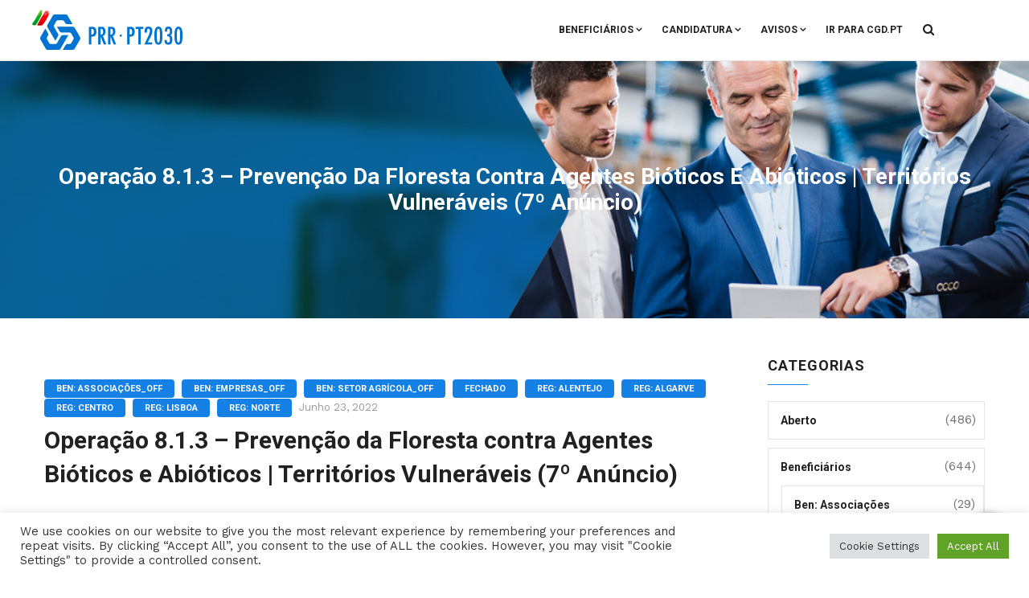

--- FILE ---
content_type: text/html; charset=UTF-8
request_url: https://caixaprrpt2030.pt/aviso-pdr20-w4-2022-10/
body_size: 19541
content:
<!DOCTYPE html>
<html lang="pt-PT" class="no-js">
<head>
  <meta http-equiv="content-type" content="text/html; charset=UTF-8">
  <meta name="apple-touch-fullscreen" content="yes"/>
  <meta name="MobileOptimized" content="320"/>
  <meta name="viewport" content="width=device-width, initial-scale=1, maximum-scale=1, user-scalable=no">
  <link rel="profile" href="http://gmpg.org/xfn/11">
  <title>Operação 8.1.3 &#8211; Prevenção da Floresta contra Agentes Bióticos e Abióticos | Territórios Vulneráveis (7º Anúncio) &#8211; A Caixa complementa os Sistemas de Incentivos</title>
<meta name='robots' content='max-image-preview:large' />
<link rel='dns-prefetch' href='//www.googletagmanager.com' />
<link rel='dns-prefetch' href='//cdnjs.cloudflare.com' />
<link rel='dns-prefetch' href='//fonts.googleapis.com' />
<link href='http://fonts.googleapis.com' rel='preconnect' />
<link href='//fonts.gstatic.com' crossorigin='' rel='preconnect' />
<link rel="alternate" type="application/rss+xml" title="A Caixa complementa os Sistemas de Incentivos &raquo; Feed" href="https://caixaprrpt2030.pt/feed/" />
<link rel="alternate" type="application/rss+xml" title="A Caixa complementa os Sistemas de Incentivos &raquo; Feed de comentários" href="https://caixaprrpt2030.pt/comments/feed/" />
<link rel="alternate" title="oEmbed (JSON)" type="application/json+oembed" href="https://caixaprrpt2030.pt/wp-json/oembed/1.0/embed?url=https%3A%2F%2Fcaixaprrpt2030.pt%2Faviso-pdr20-w4-2022-10%2F" />
<link rel="alternate" title="oEmbed (XML)" type="text/xml+oembed" href="https://caixaprrpt2030.pt/wp-json/oembed/1.0/embed?url=https%3A%2F%2Fcaixaprrpt2030.pt%2Faviso-pdr20-w4-2022-10%2F&#038;format=xml" />
<style id='wp-img-auto-sizes-contain-inline-css' type='text/css'>
img:is([sizes=auto i],[sizes^="auto," i]){contain-intrinsic-size:3000px 1500px}
/*# sourceURL=wp-img-auto-sizes-contain-inline-css */
</style>
<style id='wp-emoji-styles-inline-css' type='text/css'>

	img.wp-smiley, img.emoji {
		display: inline !important;
		border: none !important;
		box-shadow: none !important;
		height: 1em !important;
		width: 1em !important;
		margin: 0 0.07em !important;
		vertical-align: -0.1em !important;
		background: none !important;
		padding: 0 !important;
	}
/*# sourceURL=wp-emoji-styles-inline-css */
</style>
<style id='wp-block-library-inline-css' type='text/css'>
:root{--wp-block-synced-color:#7a00df;--wp-block-synced-color--rgb:122,0,223;--wp-bound-block-color:var(--wp-block-synced-color);--wp-editor-canvas-background:#ddd;--wp-admin-theme-color:#007cba;--wp-admin-theme-color--rgb:0,124,186;--wp-admin-theme-color-darker-10:#006ba1;--wp-admin-theme-color-darker-10--rgb:0,107,160.5;--wp-admin-theme-color-darker-20:#005a87;--wp-admin-theme-color-darker-20--rgb:0,90,135;--wp-admin-border-width-focus:2px}@media (min-resolution:192dpi){:root{--wp-admin-border-width-focus:1.5px}}.wp-element-button{cursor:pointer}:root .has-very-light-gray-background-color{background-color:#eee}:root .has-very-dark-gray-background-color{background-color:#313131}:root .has-very-light-gray-color{color:#eee}:root .has-very-dark-gray-color{color:#313131}:root .has-vivid-green-cyan-to-vivid-cyan-blue-gradient-background{background:linear-gradient(135deg,#00d084,#0693e3)}:root .has-purple-crush-gradient-background{background:linear-gradient(135deg,#34e2e4,#4721fb 50%,#ab1dfe)}:root .has-hazy-dawn-gradient-background{background:linear-gradient(135deg,#faaca8,#dad0ec)}:root .has-subdued-olive-gradient-background{background:linear-gradient(135deg,#fafae1,#67a671)}:root .has-atomic-cream-gradient-background{background:linear-gradient(135deg,#fdd79a,#004a59)}:root .has-nightshade-gradient-background{background:linear-gradient(135deg,#330968,#31cdcf)}:root .has-midnight-gradient-background{background:linear-gradient(135deg,#020381,#2874fc)}:root{--wp--preset--font-size--normal:16px;--wp--preset--font-size--huge:42px}.has-regular-font-size{font-size:1em}.has-larger-font-size{font-size:2.625em}.has-normal-font-size{font-size:var(--wp--preset--font-size--normal)}.has-huge-font-size{font-size:var(--wp--preset--font-size--huge)}.has-text-align-center{text-align:center}.has-text-align-left{text-align:left}.has-text-align-right{text-align:right}.has-fit-text{white-space:nowrap!important}#end-resizable-editor-section{display:none}.aligncenter{clear:both}.items-justified-left{justify-content:flex-start}.items-justified-center{justify-content:center}.items-justified-right{justify-content:flex-end}.items-justified-space-between{justify-content:space-between}.screen-reader-text{border:0;clip-path:inset(50%);height:1px;margin:-1px;overflow:hidden;padding:0;position:absolute;width:1px;word-wrap:normal!important}.screen-reader-text:focus{background-color:#ddd;clip-path:none;color:#444;display:block;font-size:1em;height:auto;left:5px;line-height:normal;padding:15px 23px 14px;text-decoration:none;top:5px;width:auto;z-index:100000}html :where(.has-border-color){border-style:solid}html :where([style*=border-top-color]){border-top-style:solid}html :where([style*=border-right-color]){border-right-style:solid}html :where([style*=border-bottom-color]){border-bottom-style:solid}html :where([style*=border-left-color]){border-left-style:solid}html :where([style*=border-width]){border-style:solid}html :where([style*=border-top-width]){border-top-style:solid}html :where([style*=border-right-width]){border-right-style:solid}html :where([style*=border-bottom-width]){border-bottom-style:solid}html :where([style*=border-left-width]){border-left-style:solid}html :where(img[class*=wp-image-]){height:auto;max-width:100%}:where(figure){margin:0 0 1em}html :where(.is-position-sticky){--wp-admin--admin-bar--position-offset:var(--wp-admin--admin-bar--height,0px)}@media screen and (max-width:600px){html :where(.is-position-sticky){--wp-admin--admin-bar--position-offset:0px}}

/*# sourceURL=wp-block-library-inline-css */
</style><style id='wp-block-heading-inline-css' type='text/css'>
h1:where(.wp-block-heading).has-background,h2:where(.wp-block-heading).has-background,h3:where(.wp-block-heading).has-background,h4:where(.wp-block-heading).has-background,h5:where(.wp-block-heading).has-background,h6:where(.wp-block-heading).has-background{padding:1.25em 2.375em}h1.has-text-align-left[style*=writing-mode]:where([style*=vertical-lr]),h1.has-text-align-right[style*=writing-mode]:where([style*=vertical-rl]),h2.has-text-align-left[style*=writing-mode]:where([style*=vertical-lr]),h2.has-text-align-right[style*=writing-mode]:where([style*=vertical-rl]),h3.has-text-align-left[style*=writing-mode]:where([style*=vertical-lr]),h3.has-text-align-right[style*=writing-mode]:where([style*=vertical-rl]),h4.has-text-align-left[style*=writing-mode]:where([style*=vertical-lr]),h4.has-text-align-right[style*=writing-mode]:where([style*=vertical-rl]),h5.has-text-align-left[style*=writing-mode]:where([style*=vertical-lr]),h5.has-text-align-right[style*=writing-mode]:where([style*=vertical-rl]),h6.has-text-align-left[style*=writing-mode]:where([style*=vertical-lr]),h6.has-text-align-right[style*=writing-mode]:where([style*=vertical-rl]){rotate:180deg}
/*# sourceURL=https://caixaprrpt2030.pt/wp-includes/blocks/heading/style.min.css */
</style>
<style id='wp-block-columns-inline-css' type='text/css'>
.wp-block-columns{box-sizing:border-box;display:flex;flex-wrap:wrap!important}@media (min-width:782px){.wp-block-columns{flex-wrap:nowrap!important}}.wp-block-columns{align-items:normal!important}.wp-block-columns.are-vertically-aligned-top{align-items:flex-start}.wp-block-columns.are-vertically-aligned-center{align-items:center}.wp-block-columns.are-vertically-aligned-bottom{align-items:flex-end}@media (max-width:781px){.wp-block-columns:not(.is-not-stacked-on-mobile)>.wp-block-column{flex-basis:100%!important}}@media (min-width:782px){.wp-block-columns:not(.is-not-stacked-on-mobile)>.wp-block-column{flex-basis:0;flex-grow:1}.wp-block-columns:not(.is-not-stacked-on-mobile)>.wp-block-column[style*=flex-basis]{flex-grow:0}}.wp-block-columns.is-not-stacked-on-mobile{flex-wrap:nowrap!important}.wp-block-columns.is-not-stacked-on-mobile>.wp-block-column{flex-basis:0;flex-grow:1}.wp-block-columns.is-not-stacked-on-mobile>.wp-block-column[style*=flex-basis]{flex-grow:0}:where(.wp-block-columns){margin-bottom:1.75em}:where(.wp-block-columns.has-background){padding:1.25em 2.375em}.wp-block-column{flex-grow:1;min-width:0;overflow-wrap:break-word;word-break:break-word}.wp-block-column.is-vertically-aligned-top{align-self:flex-start}.wp-block-column.is-vertically-aligned-center{align-self:center}.wp-block-column.is-vertically-aligned-bottom{align-self:flex-end}.wp-block-column.is-vertically-aligned-stretch{align-self:stretch}.wp-block-column.is-vertically-aligned-bottom,.wp-block-column.is-vertically-aligned-center,.wp-block-column.is-vertically-aligned-top{width:100%}
/*# sourceURL=https://caixaprrpt2030.pt/wp-includes/blocks/columns/style.min.css */
</style>
<style id='wp-block-paragraph-inline-css' type='text/css'>
.is-small-text{font-size:.875em}.is-regular-text{font-size:1em}.is-large-text{font-size:2.25em}.is-larger-text{font-size:3em}.has-drop-cap:not(:focus):first-letter{float:left;font-size:8.4em;font-style:normal;font-weight:100;line-height:.68;margin:.05em .1em 0 0;text-transform:uppercase}body.rtl .has-drop-cap:not(:focus):first-letter{float:none;margin-left:.1em}p.has-drop-cap.has-background{overflow:hidden}:root :where(p.has-background){padding:1.25em 2.375em}:where(p.has-text-color:not(.has-link-color)) a{color:inherit}p.has-text-align-left[style*="writing-mode:vertical-lr"],p.has-text-align-right[style*="writing-mode:vertical-rl"]{rotate:180deg}
/*# sourceURL=https://caixaprrpt2030.pt/wp-includes/blocks/paragraph/style.min.css */
</style>
<style id='global-styles-inline-css' type='text/css'>
:root{--wp--preset--aspect-ratio--square: 1;--wp--preset--aspect-ratio--4-3: 4/3;--wp--preset--aspect-ratio--3-4: 3/4;--wp--preset--aspect-ratio--3-2: 3/2;--wp--preset--aspect-ratio--2-3: 2/3;--wp--preset--aspect-ratio--16-9: 16/9;--wp--preset--aspect-ratio--9-16: 9/16;--wp--preset--color--black: #000000;--wp--preset--color--cyan-bluish-gray: #abb8c3;--wp--preset--color--white: #ffffff;--wp--preset--color--pale-pink: #f78da7;--wp--preset--color--vivid-red: #cf2e2e;--wp--preset--color--luminous-vivid-orange: #ff6900;--wp--preset--color--luminous-vivid-amber: #fcb900;--wp--preset--color--light-green-cyan: #7bdcb5;--wp--preset--color--vivid-green-cyan: #00d084;--wp--preset--color--pale-cyan-blue: #8ed1fc;--wp--preset--color--vivid-cyan-blue: #0693e3;--wp--preset--color--vivid-purple: #9b51e0;--wp--preset--gradient--vivid-cyan-blue-to-vivid-purple: linear-gradient(135deg,rgb(6,147,227) 0%,rgb(155,81,224) 100%);--wp--preset--gradient--light-green-cyan-to-vivid-green-cyan: linear-gradient(135deg,rgb(122,220,180) 0%,rgb(0,208,130) 100%);--wp--preset--gradient--luminous-vivid-amber-to-luminous-vivid-orange: linear-gradient(135deg,rgb(252,185,0) 0%,rgb(255,105,0) 100%);--wp--preset--gradient--luminous-vivid-orange-to-vivid-red: linear-gradient(135deg,rgb(255,105,0) 0%,rgb(207,46,46) 100%);--wp--preset--gradient--very-light-gray-to-cyan-bluish-gray: linear-gradient(135deg,rgb(238,238,238) 0%,rgb(169,184,195) 100%);--wp--preset--gradient--cool-to-warm-spectrum: linear-gradient(135deg,rgb(74,234,220) 0%,rgb(151,120,209) 20%,rgb(207,42,186) 40%,rgb(238,44,130) 60%,rgb(251,105,98) 80%,rgb(254,248,76) 100%);--wp--preset--gradient--blush-light-purple: linear-gradient(135deg,rgb(255,206,236) 0%,rgb(152,150,240) 100%);--wp--preset--gradient--blush-bordeaux: linear-gradient(135deg,rgb(254,205,165) 0%,rgb(254,45,45) 50%,rgb(107,0,62) 100%);--wp--preset--gradient--luminous-dusk: linear-gradient(135deg,rgb(255,203,112) 0%,rgb(199,81,192) 50%,rgb(65,88,208) 100%);--wp--preset--gradient--pale-ocean: linear-gradient(135deg,rgb(255,245,203) 0%,rgb(182,227,212) 50%,rgb(51,167,181) 100%);--wp--preset--gradient--electric-grass: linear-gradient(135deg,rgb(202,248,128) 0%,rgb(113,206,126) 100%);--wp--preset--gradient--midnight: linear-gradient(135deg,rgb(2,3,129) 0%,rgb(40,116,252) 100%);--wp--preset--font-size--small: 13px;--wp--preset--font-size--medium: 20px;--wp--preset--font-size--large: 36px;--wp--preset--font-size--x-large: 42px;--wp--preset--spacing--20: 0.44rem;--wp--preset--spacing--30: 0.67rem;--wp--preset--spacing--40: 1rem;--wp--preset--spacing--50: 1.5rem;--wp--preset--spacing--60: 2.25rem;--wp--preset--spacing--70: 3.38rem;--wp--preset--spacing--80: 5.06rem;--wp--preset--shadow--natural: 6px 6px 9px rgba(0, 0, 0, 0.2);--wp--preset--shadow--deep: 12px 12px 50px rgba(0, 0, 0, 0.4);--wp--preset--shadow--sharp: 6px 6px 0px rgba(0, 0, 0, 0.2);--wp--preset--shadow--outlined: 6px 6px 0px -3px rgb(255, 255, 255), 6px 6px rgb(0, 0, 0);--wp--preset--shadow--crisp: 6px 6px 0px rgb(0, 0, 0);}:where(.is-layout-flex){gap: 0.5em;}:where(.is-layout-grid){gap: 0.5em;}body .is-layout-flex{display: flex;}.is-layout-flex{flex-wrap: wrap;align-items: center;}.is-layout-flex > :is(*, div){margin: 0;}body .is-layout-grid{display: grid;}.is-layout-grid > :is(*, div){margin: 0;}:where(.wp-block-columns.is-layout-flex){gap: 2em;}:where(.wp-block-columns.is-layout-grid){gap: 2em;}:where(.wp-block-post-template.is-layout-flex){gap: 1.25em;}:where(.wp-block-post-template.is-layout-grid){gap: 1.25em;}.has-black-color{color: var(--wp--preset--color--black) !important;}.has-cyan-bluish-gray-color{color: var(--wp--preset--color--cyan-bluish-gray) !important;}.has-white-color{color: var(--wp--preset--color--white) !important;}.has-pale-pink-color{color: var(--wp--preset--color--pale-pink) !important;}.has-vivid-red-color{color: var(--wp--preset--color--vivid-red) !important;}.has-luminous-vivid-orange-color{color: var(--wp--preset--color--luminous-vivid-orange) !important;}.has-luminous-vivid-amber-color{color: var(--wp--preset--color--luminous-vivid-amber) !important;}.has-light-green-cyan-color{color: var(--wp--preset--color--light-green-cyan) !important;}.has-vivid-green-cyan-color{color: var(--wp--preset--color--vivid-green-cyan) !important;}.has-pale-cyan-blue-color{color: var(--wp--preset--color--pale-cyan-blue) !important;}.has-vivid-cyan-blue-color{color: var(--wp--preset--color--vivid-cyan-blue) !important;}.has-vivid-purple-color{color: var(--wp--preset--color--vivid-purple) !important;}.has-black-background-color{background-color: var(--wp--preset--color--black) !important;}.has-cyan-bluish-gray-background-color{background-color: var(--wp--preset--color--cyan-bluish-gray) !important;}.has-white-background-color{background-color: var(--wp--preset--color--white) !important;}.has-pale-pink-background-color{background-color: var(--wp--preset--color--pale-pink) !important;}.has-vivid-red-background-color{background-color: var(--wp--preset--color--vivid-red) !important;}.has-luminous-vivid-orange-background-color{background-color: var(--wp--preset--color--luminous-vivid-orange) !important;}.has-luminous-vivid-amber-background-color{background-color: var(--wp--preset--color--luminous-vivid-amber) !important;}.has-light-green-cyan-background-color{background-color: var(--wp--preset--color--light-green-cyan) !important;}.has-vivid-green-cyan-background-color{background-color: var(--wp--preset--color--vivid-green-cyan) !important;}.has-pale-cyan-blue-background-color{background-color: var(--wp--preset--color--pale-cyan-blue) !important;}.has-vivid-cyan-blue-background-color{background-color: var(--wp--preset--color--vivid-cyan-blue) !important;}.has-vivid-purple-background-color{background-color: var(--wp--preset--color--vivid-purple) !important;}.has-black-border-color{border-color: var(--wp--preset--color--black) !important;}.has-cyan-bluish-gray-border-color{border-color: var(--wp--preset--color--cyan-bluish-gray) !important;}.has-white-border-color{border-color: var(--wp--preset--color--white) !important;}.has-pale-pink-border-color{border-color: var(--wp--preset--color--pale-pink) !important;}.has-vivid-red-border-color{border-color: var(--wp--preset--color--vivid-red) !important;}.has-luminous-vivid-orange-border-color{border-color: var(--wp--preset--color--luminous-vivid-orange) !important;}.has-luminous-vivid-amber-border-color{border-color: var(--wp--preset--color--luminous-vivid-amber) !important;}.has-light-green-cyan-border-color{border-color: var(--wp--preset--color--light-green-cyan) !important;}.has-vivid-green-cyan-border-color{border-color: var(--wp--preset--color--vivid-green-cyan) !important;}.has-pale-cyan-blue-border-color{border-color: var(--wp--preset--color--pale-cyan-blue) !important;}.has-vivid-cyan-blue-border-color{border-color: var(--wp--preset--color--vivid-cyan-blue) !important;}.has-vivid-purple-border-color{border-color: var(--wp--preset--color--vivid-purple) !important;}.has-vivid-cyan-blue-to-vivid-purple-gradient-background{background: var(--wp--preset--gradient--vivid-cyan-blue-to-vivid-purple) !important;}.has-light-green-cyan-to-vivid-green-cyan-gradient-background{background: var(--wp--preset--gradient--light-green-cyan-to-vivid-green-cyan) !important;}.has-luminous-vivid-amber-to-luminous-vivid-orange-gradient-background{background: var(--wp--preset--gradient--luminous-vivid-amber-to-luminous-vivid-orange) !important;}.has-luminous-vivid-orange-to-vivid-red-gradient-background{background: var(--wp--preset--gradient--luminous-vivid-orange-to-vivid-red) !important;}.has-very-light-gray-to-cyan-bluish-gray-gradient-background{background: var(--wp--preset--gradient--very-light-gray-to-cyan-bluish-gray) !important;}.has-cool-to-warm-spectrum-gradient-background{background: var(--wp--preset--gradient--cool-to-warm-spectrum) !important;}.has-blush-light-purple-gradient-background{background: var(--wp--preset--gradient--blush-light-purple) !important;}.has-blush-bordeaux-gradient-background{background: var(--wp--preset--gradient--blush-bordeaux) !important;}.has-luminous-dusk-gradient-background{background: var(--wp--preset--gradient--luminous-dusk) !important;}.has-pale-ocean-gradient-background{background: var(--wp--preset--gradient--pale-ocean) !important;}.has-electric-grass-gradient-background{background: var(--wp--preset--gradient--electric-grass) !important;}.has-midnight-gradient-background{background: var(--wp--preset--gradient--midnight) !important;}.has-small-font-size{font-size: var(--wp--preset--font-size--small) !important;}.has-medium-font-size{font-size: var(--wp--preset--font-size--medium) !important;}.has-large-font-size{font-size: var(--wp--preset--font-size--large) !important;}.has-x-large-font-size{font-size: var(--wp--preset--font-size--x-large) !important;}
:where(.wp-block-columns.is-layout-flex){gap: 2em;}:where(.wp-block-columns.is-layout-grid){gap: 2em;}
/*# sourceURL=global-styles-inline-css */
</style>
<style id='core-block-supports-inline-css' type='text/css'>
.wp-container-core-columns-is-layout-9d6595d7{flex-wrap:nowrap;}
/*# sourceURL=core-block-supports-inline-css */
</style>

<style id='classic-theme-styles-inline-css' type='text/css'>
/*! This file is auto-generated */
.wp-block-button__link{color:#fff;background-color:#32373c;border-radius:9999px;box-shadow:none;text-decoration:none;padding:calc(.667em + 2px) calc(1.333em + 2px);font-size:1.125em}.wp-block-file__button{background:#32373c;color:#fff;text-decoration:none}
/*# sourceURL=/wp-includes/css/classic-themes.min.css */
</style>
<link rel='stylesheet' id='wphb-1-css' href='https://caixaprrpt2030.pt/wp-content/uploads/hummingbird-assets/9f2e4c82f3c31281e8a5088f292ad47a.css' type='text/css' media='all' />
<style id='wphb-1-inline-css' type='text/css'>
#floatBtn-1 > a, #floatBtn-1 > .flBtn-label { --flbtn-bg: rgb(30,115,190); --flbtn-color: #fff; --flbtn-h-color: #fff; --flbtn-h-bg: rgb(30,115,190); } #floatBtn-1 [data-tooltip] { --flbtn-tooltip-bg: rgb(30,115,190); --flbtn-tooltip-color: #fff; }#floatBtn-1 .flBtn-first li:nth-child(1) {--flbtn-color: #ffffff;--flbtn-h-color: #ffffff;--flbtn-bg: rgb(0,113,206);--flbtn-h-bg: rgb(0,72,168);}
/*# sourceURL=wphb-1-inline-css */
</style>
<link rel='stylesheet' id='redux-google-fonts-enzio_theme_options-css' href='https://fonts.googleapis.com/css?family=Work+Sans%7CRoboto&#038;ver=1632128058' type='text/css' media='all' />
<link rel='stylesheet' id='enzio-fonts-css' href='https://fonts.googleapis.com/css?family=Roboto:300,400,500,700%7CPoppins:400,500,600,700&#038;subset' type='text/css' media='all' />
<link rel='stylesheet' id='wphb-2-css' href='https://caixaprrpt2030.pt/wp-content/uploads/hummingbird-assets/57b5a25cfa751ece4a1482f9a26d5c6a.css' type='text/css' media='all' />
<link rel='stylesheet' id='gva-custom-style-css' href='https://caixaprrpt2030.pt/wp-content/themes/enzio/css/custom_script.css?ver=6.9' type='text/css' media='all' />
<style id='gva-custom-style-inline-css' type='text/css'>
body,.menu-font-base ul.mega-menu > li > a,.megamenu-main .widget .widget-title,.megamenu-main .widget .widgettitle,.gva-vertical-menu ul.navbar-nav li a,.vc_general.vc_tta-tabs.vc_tta-tabs-position-left .vc_tta-panels-container .tabs-list > li > a,.post .entry-meta{font-family:Work Sans,sans-serif;}.page-links,#wp-calendar caption,.btn-theme, button, .btn, .btn-white,.btn-inline,input[type*="submit"],ul.navbar-nav.gva-nav-menu > li > a,.vc_tta.vc_general.vc_tta-tabs-position-left .vc_tta-tab > a,.gsc-icon-box .highlight_content .title,.gsc-heading .sub-title,.pricing-table .plan-name .title,.gsc-call-to-action .title,.gsc-box-hover .backend .box-title,.gsc-box-hover .box-title,.rotate-text .primary-text,.gsc-quotes-rotator .cbp-qtrotator .cbp-qtcontent .content-title,.gsc-service-box .content-inner .title,.gsc-job-box .content-inner .job-type,.gsc-job-box .content-inner .title,.wp-sidebar .widget_nav_menu ul > li > a,.widget_categories ul > li > a,.widget_rss ul > li a, .widget_recent_entries ul > li a,.widget_pages ul > li > a, .widget_archive ul > li > a,.post .entry-title,.post .cat-links a,.post-navigation a,.portfolio-v1 .content-inner .title a,.portfolio-filter ul.nav-tabs > li > a,.single-portfolio .portfolio-content .portfolio-information ul li .label,.testimonial-node-1 .testimonial-content .quote,.testimonial-node-1 .testimonial-content .info .right .title,.team-block.team-v1 .team-name,.team-block.team-v2 .team-content .team-name,#comments #add_review_button,#comments #submit,h1, h2, h3, h4, h5, h6,.h1, .h2, .h3, .h4, .h5, .h6{font-family:Roboto,sans-serif;}
/*# sourceURL=gva-custom-style-inline-css */
</style>
<script type="text/javascript" src="https://caixaprrpt2030.pt/wp-content/uploads/hummingbird-assets/733cba6871394c91c1178c3c8d29001f.js" id="wphb-3-js"></script>
<script type="text/javascript" id="cookie-law-info-js-extra">
/* <![CDATA[ */
var Cli_Data = {"nn_cookie_ids":[],"cookielist":[],"non_necessary_cookies":[],"ccpaEnabled":"","ccpaRegionBased":"","ccpaBarEnabled":"","strictlyEnabled":["necessary","obligatoire"],"ccpaType":"gdpr","js_blocking":"1","custom_integration":"","triggerDomRefresh":"","secure_cookies":""};
var cli_cookiebar_settings = {"animate_speed_hide":"500","animate_speed_show":"500","background":"#FFF","border":"#b1a6a6c2","border_on":"","button_1_button_colour":"#61a229","button_1_button_hover":"#4e8221","button_1_link_colour":"#fff","button_1_as_button":"1","button_1_new_win":"","button_2_button_colour":"#333","button_2_button_hover":"#292929","button_2_link_colour":"#444","button_2_as_button":"","button_2_hidebar":"","button_3_button_colour":"#dedfe0","button_3_button_hover":"#b2b2b3","button_3_link_colour":"#333333","button_3_as_button":"1","button_3_new_win":"","button_4_button_colour":"#dedfe0","button_4_button_hover":"#b2b2b3","button_4_link_colour":"#333333","button_4_as_button":"1","button_7_button_colour":"#61a229","button_7_button_hover":"#4e8221","button_7_link_colour":"#fff","button_7_as_button":"1","button_7_new_win":"","font_family":"inherit","header_fix":"","notify_animate_hide":"1","notify_animate_show":"","notify_div_id":"#cookie-law-info-bar","notify_position_horizontal":"right","notify_position_vertical":"bottom","scroll_close":"","scroll_close_reload":"","accept_close_reload":"","reject_close_reload":"","showagain_tab":"","showagain_background":"#fff","showagain_border":"#000","showagain_div_id":"#cookie-law-info-again","showagain_x_position":"100px","text":"#333333","show_once_yn":"1","show_once":"10000","logging_on":"","as_popup":"","popup_overlay":"1","bar_heading_text":"","cookie_bar_as":"banner","popup_showagain_position":"bottom-right","widget_position":"left"};
var log_object = {"ajax_url":"https://caixaprrpt2030.pt/wp-admin/admin-ajax.php"};
//# sourceURL=cookie-law-info-js-extra
/* ]]> */
</script>
<script type="text/javascript" src="https://caixaprrpt2030.pt/wp-content/uploads/hummingbird-assets/40add3221bf136cda6592d23157485b8.js" id="cookie-law-info-js"></script>
<script type="text/javascript" src="https://www.googletagmanager.com/gtag/js?id=G-ECSZ505NJY&amp;ver=6.9" id="wk-analytics-script-js"></script>
<script type="text/javascript" id="wk-analytics-script-js-after">
/* <![CDATA[ */
function shouldTrack(){
var trackLoggedIn = false;
var loggedIn = false;
if(!loggedIn){
return true;
} else if( trackLoggedIn ) {
return true;
}
return false;
}
function hasWKGoogleAnalyticsCookie() {
return (new RegExp('wp_wk_ga_untrack_' + document.location.hostname)).test(document.cookie);
}
if (!hasWKGoogleAnalyticsCookie() && shouldTrack()) {
//Google Analytics
window.dataLayer = window.dataLayer || [];
function gtag(){dataLayer.push(arguments);}
gtag('js', new Date());
gtag('config', 'G-ECSZ505NJY');
}

//# sourceURL=wk-analytics-script-js-after
/* ]]> */
</script>
<script type="text/javascript" src="https://caixaprrpt2030.pt/wp-content/uploads/hummingbird-assets/5b13dd9a365ac44aa87c3f9e95e18562.js" id="wphb-4-js"></script>
<link rel="https://api.w.org/" href="https://caixaprrpt2030.pt/wp-json/" /><link rel="alternate" title="JSON" type="application/json" href="https://caixaprrpt2030.pt/wp-json/wp/v2/posts/8296" /><link rel="EditURI" type="application/rsd+xml" title="RSD" href="https://caixaprrpt2030.pt/xmlrpc.php?rsd" />
<meta name="generator" content="WordPress 6.9" />
<link rel="canonical" href="https://caixaprrpt2030.pt/aviso-pdr20-w4-2022-10/" />
<link rel='shortlink' href='https://caixaprrpt2030.pt/?p=8296' />
<script> var ajaxurl = "https://caixaprrpt2030.pt/wp-admin/admin-ajax.php";</script><script> var ajaxurl = "https://caixaprrpt2030.pt/wp-admin/admin-ajax.php";</script><meta name="generator" content="Powered by WPBakery Page Builder - drag and drop page builder for WordPress."/>
<meta name="generator" content="Powered by Slider Revolution 6.5.5 - responsive, Mobile-Friendly Slider Plugin for WordPress with comfortable drag and drop interface." />
<script type="text/javascript">function setREVStartSize(e){
			//window.requestAnimationFrame(function() {				 
				window.RSIW = window.RSIW===undefined ? window.innerWidth : window.RSIW;	
				window.RSIH = window.RSIH===undefined ? window.innerHeight : window.RSIH;	
				try {								
					var pw = document.getElementById(e.c).parentNode.offsetWidth,
						newh;
					pw = pw===0 || isNaN(pw) ? window.RSIW : pw;
					e.tabw = e.tabw===undefined ? 0 : parseInt(e.tabw);
					e.thumbw = e.thumbw===undefined ? 0 : parseInt(e.thumbw);
					e.tabh = e.tabh===undefined ? 0 : parseInt(e.tabh);
					e.thumbh = e.thumbh===undefined ? 0 : parseInt(e.thumbh);
					e.tabhide = e.tabhide===undefined ? 0 : parseInt(e.tabhide);
					e.thumbhide = e.thumbhide===undefined ? 0 : parseInt(e.thumbhide);
					e.mh = e.mh===undefined || e.mh=="" || e.mh==="auto" ? 0 : parseInt(e.mh,0);		
					if(e.layout==="fullscreen" || e.l==="fullscreen") 						
						newh = Math.max(e.mh,window.RSIH);					
					else{					
						e.gw = Array.isArray(e.gw) ? e.gw : [e.gw];
						for (var i in e.rl) if (e.gw[i]===undefined || e.gw[i]===0) e.gw[i] = e.gw[i-1];					
						e.gh = e.el===undefined || e.el==="" || (Array.isArray(e.el) && e.el.length==0)? e.gh : e.el;
						e.gh = Array.isArray(e.gh) ? e.gh : [e.gh];
						for (var i in e.rl) if (e.gh[i]===undefined || e.gh[i]===0) e.gh[i] = e.gh[i-1];
											
						var nl = new Array(e.rl.length),
							ix = 0,						
							sl;					
						e.tabw = e.tabhide>=pw ? 0 : e.tabw;
						e.thumbw = e.thumbhide>=pw ? 0 : e.thumbw;
						e.tabh = e.tabhide>=pw ? 0 : e.tabh;
						e.thumbh = e.thumbhide>=pw ? 0 : e.thumbh;					
						for (var i in e.rl) nl[i] = e.rl[i]<window.RSIW ? 0 : e.rl[i];
						sl = nl[0];									
						for (var i in nl) if (sl>nl[i] && nl[i]>0) { sl = nl[i]; ix=i;}															
						var m = pw>(e.gw[ix]+e.tabw+e.thumbw) ? 1 : (pw-(e.tabw+e.thumbw)) / (e.gw[ix]);					
						newh =  (e.gh[ix] * m) + (e.tabh + e.thumbh);
					}
					var el = document.getElementById(e.c);
					if (el!==null && el) el.style.height = newh+"px";					
					el = document.getElementById(e.c+"_wrapper");
					if (el!==null && el) {
						el.style.height = newh+"px";
						el.style.display = "block";
					}
				} catch(e){
					console.log("Failure at Presize of Slider:" + e)
				}					   
			//});
		  };</script>
<noscript><style> .wpb_animate_when_almost_visible { opacity: 1; }</style></noscript><link rel='stylesheet' id='wphb-5-css' href='https://caixaprrpt2030.pt/wp-content/uploads/hummingbird-assets/1287afe8ad0c2144a878c2a9bfdcb6d5.css' type='text/css' media='all' />
<style id='wphb-5-inline-css' type='text/css'>
#rs-demo-id {}
/*# sourceURL=wphb-5-inline-css */
</style>
</head>

<body class="wp-singular post-template-default single single-post postid-8296 single-format-standard wp-theme-enzio wpb-js-composer js-comp-ver-6.7.0 vc_responsive">
  <div class="wrapper-page"> <!--page-->
        
    <header class=" header-default header-v1">
              
      <div class="gv-sticky-menu">
        
<div class="header-mobile hidden-lg hidden-md">
  <div class="container">
    <div class="row"> 
     
      <div class="left col-xs-4">
         <div class="hidden-lg hidden-md">
   <div class="canvas-menu gva-offcanvas">
     <a class="dropdown-toggle" data-canvas=".mobile" href="#"><i class="gv-icon-103"></i></a>
   </div>
   <div class="gva-offcanvas-content mobile">
      <div class="close-canvas"><a><i class="gv-icon-8"></i></a></div>
      <div class="wp-sidebar sidebar">
         <div id="gva-mobile-menu" class="navbar-collapse"><ul id="menu-main-menu" class="nav navbar-nav gva-nav-menu gva-mobile-menu"><li id="menu-item-446" class="menu-item menu-item-type-custom menu-item-object-custom menu-item-has-children menu-item-446"><a href="#">Beneficiários<span class="caret"></span></a>
<ul class="submenu-inner ">
	<li id="menu-item-3551" class="menu-item menu-item-type-post_type menu-item-object-page menu-item-has-children menu-item-3551"><a href="https://caixaprrpt2030.pt/apoios-empresas/">Empresas<span class="caret"></span></a>
	<ul class="submenu-inner ">
		<li id="menu-item-3550" class="menu-item menu-item-type-post_type menu-item-object-page menu-item-3550"><a href="https://caixaprrpt2030.pt/apoios-empresas/apoios-empresas-inovacao-produtiva/">Inovação Produtiva</a></li>
		<li id="menu-item-4319" class="menu-item menu-item-type-post_type menu-item-object-page menu-item-4319"><a href="https://caixaprrpt2030.pt/apoios-empresas/apoios-empresas-investigacao-desenvolvimento/">Investigação &#038; Desenvolvimento</a></li>
		<li id="menu-item-6508" class="menu-item menu-item-type-post_type menu-item-object-page menu-item-6508"><a href="https://caixaprrpt2030.pt/apoios-empresas/adaptar-turismo/">Adaptar Turismo</a></li>
		<li id="menu-item-4316" class="menu-item menu-item-type-post_type menu-item-object-page menu-item-4316"><a href="https://caixaprrpt2030.pt/apoios-empresas/apoios-empresas-agendas-mobilizadoras/">Agendas Mobilizadoras</a></li>
		<li id="menu-item-6511" class="menu-item menu-item-type-post_type menu-item-object-page menu-item-6511"><a href="https://caixaprrpt2030.pt/apoios-empresas/hidrogenio-e-gases-renovaveis/">Hidrogénio e Gases Renováveis</a></li>
		<li id="menu-item-4716" class="menu-item menu-item-type-post_type menu-item-object-page menu-item-4716"><a href="https://caixaprrpt2030.pt/apoios-empresas/apoios-empresas-internacionalizacao-pme/">Internacionalização das PME</a></li>
		<li id="menu-item-5945" class="menu-item menu-item-type-custom menu-item-object-custom menu-item-5945"><a href="https://caixaprrpt2030.pt/apoios-empresas/#acores">Açores</a></li>
	</ul>
</li>
	<li id="menu-item-4287" class="menu-item menu-item-type-post_type menu-item-object-page menu-item-has-children menu-item-4287"><a href="https://caixaprrpt2030.pt/apoios-associacoes/">Associações<span class="caret"></span></a>
	<ul class="submenu-inner ">
		<li id="menu-item-6513" class="menu-item menu-item-type-post_type menu-item-object-page menu-item-6513"><a href="https://caixaprrpt2030.pt/apoios-associacoes/valorizacao-dos-recursos-endogenos/">Valorização dos recursos endógenos</a></li>
		<li id="menu-item-6514" class="menu-item menu-item-type-post_type menu-item-object-page menu-item-6514"><a href="https://caixaprrpt2030.pt/apoios-associacoes/contratacao-de-recursos-humanos-altamente-qualificados/">Contratação de Recursos Humanos altamente qualificados</a></li>
		<li id="menu-item-4788" class="menu-item menu-item-type-post_type menu-item-object-page menu-item-4788"><a href="https://caixaprrpt2030.pt/apoios-associacoes/siac-internacionalizacao/">SIAC – Internacionalização</a></li>
	</ul>
</li>
	<li id="menu-item-4281" class="menu-item menu-item-type-post_type menu-item-object-page menu-item-has-children menu-item-4281"><a href="https://caixaprrpt2030.pt/apoios-setor-social/">Setor Social<span class="caret"></span></a>
	<ul class="submenu-inner ">
		<li id="menu-item-4746" class="menu-item menu-item-type-post_type menu-item-object-page menu-item-4746"><a href="https://caixaprrpt2030.pt/apoios-setor-social/apoios-setor-social-desenvolvimento-socioeconomico-base-local/">Desenvolvimento Socioeconómico de Base Local</a></li>
		<li id="menu-item-5934" class="menu-item menu-item-type-post_type menu-item-object-page menu-item-5934"><a href="https://caixaprrpt2030.pt/apoios-setor-social/nova-geracao-de-equipamentos-e-respostas-sociais/">Nova Geração de Equipamentos e Respostas Sociais</a></li>
		<li id="menu-item-8775" class="menu-item menu-item-type-post_type menu-item-object-page menu-item-8775"><a href="https://caixaprrpt2030.pt/apoios-empresas/infraestruturas-equipamentos-e-equipas-para-cuidados-continuados-e-paliativos/">Infraestruturas, equipamentos e equipas para Cuidados Continuados e Paliativos</a></li>
	</ul>
</li>
	<li id="menu-item-4294" class="menu-item menu-item-type-post_type menu-item-object-page menu-item-has-children menu-item-4294"><a href="https://caixaprrpt2030.pt/apoios-enesii/">ENESII<span class="caret"></span></a>
	<ul class="submenu-inner ">
		<li id="menu-item-6515" class="menu-item menu-item-type-post_type menu-item-object-page menu-item-6515"><a href="https://caixaprrpt2030.pt/apoios-enesii/saict-investigacao-cientifica-e-tecnologica/">SAICT-Investigação Científica e Tecnológica</a></li>
		<li id="menu-item-4766" class="menu-item menu-item-type-post_type menu-item-object-page menu-item-4766"><a href="https://caixaprrpt2030.pt/apoios-enesii/apoios-enesii-siac-transferencia-conhecimento-cientifico-tecnologico/">SIAC – Transferência do conhecimento</a></li>
	</ul>
</li>
	<li id="menu-item-4303" class="menu-item menu-item-type-post_type menu-item-object-page menu-item-has-children menu-item-4303"><a href="https://caixaprrpt2030.pt/apoios-setor-agricola/">Setor Agrícola<span class="caret"></span></a>
	<ul class="submenu-inner ">
		<li id="menu-item-6512" class="menu-item menu-item-type-post_type menu-item-object-page menu-item-6512"><a href="https://caixaprrpt2030.pt/apoios-setor-agricola/agenda-de-inovacao-para-a-agricultura-2030/">Agenda de I&#038;D+I para a Agricultura 20|30</a></li>
		<li id="menu-item-6516" class="menu-item menu-item-type-post_type menu-item-object-page menu-item-6516"><a href="https://caixaprrpt2030.pt/apoios-setor-agricola/producao-transformacao-produtos-agricolas/">Produção e Transformação de Produtos Agrícolas</a></li>
		<li id="menu-item-6517" class="menu-item menu-item-type-post_type menu-item-object-page menu-item-6517"><a href="https://caixaprrpt2030.pt/apoios-setor-agricola/territorios-de-floresta-vulneraveis/">Territórios de Floresta Vulneráveis</a></li>
	</ul>
</li>
	<li id="menu-item-4290" class="menu-item menu-item-type-post_type menu-item-object-page menu-item-has-children menu-item-4290"><a href="https://caixaprrpt2030.pt/apoios-setor-mar/">Setor Mar<span class="caret"></span></a>
	<ul class="submenu-inner ">
		<li id="menu-item-4796" class="menu-item menu-item-type-post_type menu-item-object-page menu-item-4796"><a href="https://caixaprrpt2030.pt/apoios-setor-mar/apoios-setor-mar-pesca-eficiencia-energetica-bordo/">Pesca: Eficiência Energética, Segurança e Seletividade a bordo</a></li>
		<li id="menu-item-6518" class="menu-item menu-item-type-post_type menu-item-object-page menu-item-6518"><a href="https://caixaprrpt2030.pt/apoios-setor-mar/saude-e-bem-estar-animal/">Saúde e Bem-estar Animal</a></li>
		<li id="menu-item-6519" class="menu-item menu-item-type-post_type menu-item-object-page menu-item-6519"><a href="https://caixaprrpt2030.pt/apoios-setor-mar/inovacao-em-aquicultura/">Inovação em Aquicultura</a></li>
	</ul>
</li>
	<li id="menu-item-4297" class="menu-item menu-item-type-post_type menu-item-object-page menu-item-has-children menu-item-4297"><a href="https://caixaprrpt2030.pt/apoios-setor-publico/">Setor Público<span class="caret"></span></a>
	<ul class="submenu-inner ">
		<li id="menu-item-7816" class="menu-item menu-item-type-custom menu-item-object-custom menu-item-7816"><a href="https://caixaprrpt2030.pt/apoios-setor-publico/#agua-residuos-saneamento">Água, Resíduos e Saneamento</a></li>
		<li id="menu-item-7818" class="menu-item menu-item-type-custom menu-item-object-custom menu-item-7818"><a href="https://caixaprrpt2030.pt/apoios-setor-publico/#atendimento-ao-publico">Atendimento ao Público</a></li>
		<li id="menu-item-7820" class="menu-item menu-item-type-custom menu-item-object-custom menu-item-7820"><a href="https://caixaprrpt2030.pt/apoios-setor-publico/#cultura">Cultura</a></li>
		<li id="menu-item-7821" class="menu-item menu-item-type-custom menu-item-object-custom menu-item-7821"><a href="https://caixaprrpt2030.pt/apoios-setor-publico/#educacao-e-formacao">Educação e Formação</a></li>
		<li id="menu-item-7822" class="menu-item menu-item-type-custom menu-item-object-custom menu-item-7822"><a href="https://caixaprrpt2030.pt/apoios-setor-publico/#empresas">Empresas</a></li>
		<li id="menu-item-7823" class="menu-item menu-item-type-custom menu-item-object-custom menu-item-7823"><a href="https://caixaprrpt2030.pt/apoios-setor-publico/#mobilidade-e-transportes">Mobilidade e Transportes</a></li>
		<li id="menu-item-7824" class="menu-item menu-item-type-custom menu-item-object-custom menu-item-7824"><a href="https://caixaprrpt2030.pt/apoios-setor-publico/#patrimonio-cultural-industrial-natural-urbano">Património Cultural, Industrial, Natural e Urbano</a></li>
		<li id="menu-item-7825" class="menu-item menu-item-type-custom menu-item-object-custom menu-item-7825"><a href="https://caixaprrpt2030.pt/apoios-setor-publico/#pessoas-desfavorecidas">Pessoas Desfavorecidas</a></li>
		<li id="menu-item-7827" class="menu-item menu-item-type-custom menu-item-object-custom menu-item-7827"><a href="https://caixaprrpt2030.pt/apoios-setor-publico/#saude">Saúde</a></li>
	</ul>
</li>
	<li id="menu-item-4300" class="menu-item menu-item-type-post_type menu-item-object-page menu-item-has-children menu-item-4300"><a href="https://caixaprrpt2030.pt/apoios-particulares/">Particulares<span class="caret"></span></a>
	<ul class="submenu-inner ">
		<li id="menu-item-5786" class="menu-item menu-item-type-post_type menu-item-object-page menu-item-5786"><a href="https://caixaprrpt2030.pt/apoios-particulares/eficiencia-energetica-em-edificios-residenciais/">Eficiência energética em edifícios residenciais</a></li>
		<li id="menu-item-6524" class="menu-item menu-item-type-post_type menu-item-object-page menu-item-6524"><a href="https://caixaprrpt2030.pt/apoios-particulares/vale-eficiencia/">Vale Eficiência</a></li>
	</ul>
</li>
</ul>
</li>
<li id="menu-item-5438" class="menu-item menu-item-type-custom menu-item-object-custom menu-item-has-children menu-item-5438"><a href="#">Candidatura<span class="caret"></span></a>
<ul class="submenu-inner ">
	<li id="menu-item-4392" class="menu-item menu-item-type-post_type menu-item-object-page menu-item-4392"><a href="https://caixaprrpt2030.pt/candidatura/candidatura-o-processo/">O Processo</a></li>
	<li id="menu-item-4371" class="menu-item menu-item-type-post_type menu-item-object-page menu-item-4371"><a href="https://caixaprrpt2030.pt/candidatura/candidatura-solucoes-caixa/">Soluções Caixa</a></li>
	<li id="menu-item-4391" class="menu-item menu-item-type-post_type menu-item-object-page menu-item-4391"><a href="https://caixaprrpt2030.pt/candidatura/candidatura-outros-servicos/">Outros Serviços</a></li>
	<li id="menu-item-4390" class="menu-item menu-item-type-post_type menu-item-object-page menu-item-4390"><a href="https://caixaprrpt2030.pt/candidatura/candidatura-parceiros-consultoria/">Parceiros Consultoria</a></li>
</ul>
</li>
<li id="menu-item-3538" class="menu-item menu-item-type-post_type menu-item-object-page menu-item-has-children menu-item-3538"><a href="https://caixaprrpt2030.pt/avisos/">Avisos<span class="caret"></span></a>
<ul class="submenu-inner ">
	<li id="menu-item-5556" class="menu-item menu-item-type-post_type menu-item-object-page menu-item-5556"><a href="https://caixaprrpt2030.pt/avisos/avisos-abertos/">Avisos abertos</a></li>
	<li id="menu-item-5557" class="menu-item menu-item-type-post_type menu-item-object-page menu-item-5557"><a href="https://caixaprrpt2030.pt/avisos/avisos-fechados/">Avisos fechados</a></li>
</ul>
</li>
<li id="menu-item-6708" class="menu-item menu-item-type-custom menu-item-object-custom menu-item-6708"><a href="https://www.cgd.pt/Empresas/Pages/Empresas_v2.aspx">Ir para cgd.pt</a></li>
</ul></div>         <div class="after-offcanvas">
            <aside id="text-3" class="widget clearfix widget_text">			<div class="textwidget"></div>
		</aside><aside id="text-4" class="widget clearfix widget_text">			<div class="textwidget"><div class="list-socials white">
  <a href="#"><i class="mn-icon-1405"></i></a>
  <a href="#"><i class="mn-icon-1411"></i></a>
  <a href="#"><i class="mn-icon-1406"></i></a>
   <a href="#"><i class="mn-icon-1407"></i></a>
   <a href="#"><i class="mn-icon-1408"></i></a>
</div></div>
		</aside>         </div>    
     </div>
   </div>
</div>      </div>

      <div class="center text-center col-xs-4">
        <div class="logo-menu">
          <a href="https://caixaprrpt2030.pt/">
            <img src="https://caixaprrpt2030.pt/wp-content/uploads/2015/12/CGD_PRR_PT2030_50PX_POS.png" alt="A Caixa complementa os Sistemas de Incentivos" />
          </a>
        </div>
      </div>


        <div class="right col-xs-4">
                    <div class="main-search gva-search">
            <a><i class="gv-icon-52"></i></a>
          </div>
        </div> 
       
    </div>  
  </div>  
</div>        <div class="header-mainmenu hidden-xs hidden-sm">
          <!--  <div class="hidden-xs hidden-sm">
    <div class="canvas-menu gva-offcanvas">
      <a class="dropdown-toggle" data-canvas=".default" href="#"><i class="gv-icon-103"></i></a>
    </div>
    <div class="gva-offcanvas-content default">
      <div class="close-canvas"><a><i class="gv-icon-8"></i></a></div>
      <div class="wp-sidebar sidebar">
        <aside id="text-5" class="widget clearfix widget_text">			<div class="textwidget"></div>
		</aside><aside id="text-6" class="widget clearfix widget_text">			<div class="textwidget"></div>
		</aside><aside id="text-7" class="widget clearfix widget_text">			<div class="textwidget"><div class="list-socials white">
  <a href="#"><i class="mn-icon-1405"></i></a>
  <a href="#"><i class="mn-icon-1411"></i></a>
  <a href="#"><i class="mn-icon-1406"></i></a>
   <a href="#"><i class="mn-icon-1407"></i></a>
   <a href="#"><i class="mn-icon-1408"></i></a>
</div></div>
		</aside>  
      </div>
    </div>
  </div>--!>
            
            <div class="container"> 
              <div class="prelative">
                <div class="row">
                  <div class="logo col-lg-2 col-md-2 col-sm-12">
                    <a class="logo-theme" href="https://caixaprrpt2030.pt/">
                      <img src="https://caixaprrpt2030.pt/wp-content/uploads/2015/12/CGD_PRR_PT2030_50PX_POS.png" alt="A Caixa complementa os Sistemas de Incentivos" />
                    </a>
                  </div>

                  <div class="col-sm-10 col-xs-12 pstatic header-right">
                    <div class="content-innter clearfix">
                      <div id="gva-mainmenu" class="pstatic main-menu header-bottom">
                        <div id="gva-main-menu" class="navbar-collapse"><ul id="menu-main-menu-1" class="nav navbar-nav gva-nav-menu gva-main-menu"><li class="menu-item menu-item-type-custom menu-item-object-custom menu-item-has-children menu-item-446"><a href="#">Beneficiários<span class="caret"></span></a>
<ul class="submenu-inner ">
	<li class="menu-item menu-item-type-post_type menu-item-object-page menu-item-has-children menu-item-3551"><a href="https://caixaprrpt2030.pt/apoios-empresas/">Empresas<span class="caret"></span></a>
	<ul class="submenu-inner ">
		<li class="menu-item menu-item-type-post_type menu-item-object-page menu-item-3550"><a href="https://caixaprrpt2030.pt/apoios-empresas/apoios-empresas-inovacao-produtiva/">Inovação Produtiva</a></li>
		<li class="menu-item menu-item-type-post_type menu-item-object-page menu-item-4319"><a href="https://caixaprrpt2030.pt/apoios-empresas/apoios-empresas-investigacao-desenvolvimento/">Investigação &#038; Desenvolvimento</a></li>
		<li class="menu-item menu-item-type-post_type menu-item-object-page menu-item-6508"><a href="https://caixaprrpt2030.pt/apoios-empresas/adaptar-turismo/">Adaptar Turismo</a></li>
		<li class="menu-item menu-item-type-post_type menu-item-object-page menu-item-4316"><a href="https://caixaprrpt2030.pt/apoios-empresas/apoios-empresas-agendas-mobilizadoras/">Agendas Mobilizadoras</a></li>
		<li class="menu-item menu-item-type-post_type menu-item-object-page menu-item-6511"><a href="https://caixaprrpt2030.pt/apoios-empresas/hidrogenio-e-gases-renovaveis/">Hidrogénio e Gases Renováveis</a></li>
		<li class="menu-item menu-item-type-post_type menu-item-object-page menu-item-4716"><a href="https://caixaprrpt2030.pt/apoios-empresas/apoios-empresas-internacionalizacao-pme/">Internacionalização das PME</a></li>
		<li class="menu-item menu-item-type-custom menu-item-object-custom menu-item-5945"><a href="https://caixaprrpt2030.pt/apoios-empresas/#acores">Açores</a></li>
	</ul>
</li>
	<li class="menu-item menu-item-type-post_type menu-item-object-page menu-item-has-children menu-item-4287"><a href="https://caixaprrpt2030.pt/apoios-associacoes/">Associações<span class="caret"></span></a>
	<ul class="submenu-inner ">
		<li class="menu-item menu-item-type-post_type menu-item-object-page menu-item-6513"><a href="https://caixaprrpt2030.pt/apoios-associacoes/valorizacao-dos-recursos-endogenos/">Valorização dos recursos endógenos</a></li>
		<li class="menu-item menu-item-type-post_type menu-item-object-page menu-item-6514"><a href="https://caixaprrpt2030.pt/apoios-associacoes/contratacao-de-recursos-humanos-altamente-qualificados/">Contratação de Recursos Humanos altamente qualificados</a></li>
		<li class="menu-item menu-item-type-post_type menu-item-object-page menu-item-4788"><a href="https://caixaprrpt2030.pt/apoios-associacoes/siac-internacionalizacao/">SIAC – Internacionalização</a></li>
	</ul>
</li>
	<li class="menu-item menu-item-type-post_type menu-item-object-page menu-item-has-children menu-item-4281"><a href="https://caixaprrpt2030.pt/apoios-setor-social/">Setor Social<span class="caret"></span></a>
	<ul class="submenu-inner ">
		<li class="menu-item menu-item-type-post_type menu-item-object-page menu-item-4746"><a href="https://caixaprrpt2030.pt/apoios-setor-social/apoios-setor-social-desenvolvimento-socioeconomico-base-local/">Desenvolvimento Socioeconómico de Base Local</a></li>
		<li class="menu-item menu-item-type-post_type menu-item-object-page menu-item-5934"><a href="https://caixaprrpt2030.pt/apoios-setor-social/nova-geracao-de-equipamentos-e-respostas-sociais/">Nova Geração de Equipamentos e Respostas Sociais</a></li>
		<li class="menu-item menu-item-type-post_type menu-item-object-page menu-item-8775"><a href="https://caixaprrpt2030.pt/apoios-empresas/infraestruturas-equipamentos-e-equipas-para-cuidados-continuados-e-paliativos/">Infraestruturas, equipamentos e equipas para Cuidados Continuados e Paliativos</a></li>
	</ul>
</li>
	<li class="menu-item menu-item-type-post_type menu-item-object-page menu-item-has-children menu-item-4294"><a href="https://caixaprrpt2030.pt/apoios-enesii/">ENESII<span class="caret"></span></a>
	<ul class="submenu-inner ">
		<li class="menu-item menu-item-type-post_type menu-item-object-page menu-item-6515"><a href="https://caixaprrpt2030.pt/apoios-enesii/saict-investigacao-cientifica-e-tecnologica/">SAICT-Investigação Científica e Tecnológica</a></li>
		<li class="menu-item menu-item-type-post_type menu-item-object-page menu-item-4766"><a href="https://caixaprrpt2030.pt/apoios-enesii/apoios-enesii-siac-transferencia-conhecimento-cientifico-tecnologico/">SIAC – Transferência do conhecimento</a></li>
	</ul>
</li>
	<li class="menu-item menu-item-type-post_type menu-item-object-page menu-item-has-children menu-item-4303"><a href="https://caixaprrpt2030.pt/apoios-setor-agricola/">Setor Agrícola<span class="caret"></span></a>
	<ul class="submenu-inner ">
		<li class="menu-item menu-item-type-post_type menu-item-object-page menu-item-6512"><a href="https://caixaprrpt2030.pt/apoios-setor-agricola/agenda-de-inovacao-para-a-agricultura-2030/">Agenda de I&#038;D+I para a Agricultura 20|30</a></li>
		<li class="menu-item menu-item-type-post_type menu-item-object-page menu-item-6516"><a href="https://caixaprrpt2030.pt/apoios-setor-agricola/producao-transformacao-produtos-agricolas/">Produção e Transformação de Produtos Agrícolas</a></li>
		<li class="menu-item menu-item-type-post_type menu-item-object-page menu-item-6517"><a href="https://caixaprrpt2030.pt/apoios-setor-agricola/territorios-de-floresta-vulneraveis/">Territórios de Floresta Vulneráveis</a></li>
	</ul>
</li>
	<li class="menu-item menu-item-type-post_type menu-item-object-page menu-item-has-children menu-item-4290"><a href="https://caixaprrpt2030.pt/apoios-setor-mar/">Setor Mar<span class="caret"></span></a>
	<ul class="submenu-inner ">
		<li class="menu-item menu-item-type-post_type menu-item-object-page menu-item-4796"><a href="https://caixaprrpt2030.pt/apoios-setor-mar/apoios-setor-mar-pesca-eficiencia-energetica-bordo/">Pesca: Eficiência Energética, Segurança e Seletividade a bordo</a></li>
		<li class="menu-item menu-item-type-post_type menu-item-object-page menu-item-6518"><a href="https://caixaprrpt2030.pt/apoios-setor-mar/saude-e-bem-estar-animal/">Saúde e Bem-estar Animal</a></li>
		<li class="menu-item menu-item-type-post_type menu-item-object-page menu-item-6519"><a href="https://caixaprrpt2030.pt/apoios-setor-mar/inovacao-em-aquicultura/">Inovação em Aquicultura</a></li>
	</ul>
</li>
	<li class="menu-item menu-item-type-post_type menu-item-object-page menu-item-has-children menu-item-4297"><a href="https://caixaprrpt2030.pt/apoios-setor-publico/">Setor Público<span class="caret"></span></a>
	<ul class="submenu-inner ">
		<li class="menu-item menu-item-type-custom menu-item-object-custom menu-item-7816"><a href="https://caixaprrpt2030.pt/apoios-setor-publico/#agua-residuos-saneamento">Água, Resíduos e Saneamento</a></li>
		<li class="menu-item menu-item-type-custom menu-item-object-custom menu-item-7818"><a href="https://caixaprrpt2030.pt/apoios-setor-publico/#atendimento-ao-publico">Atendimento ao Público</a></li>
		<li class="menu-item menu-item-type-custom menu-item-object-custom menu-item-7820"><a href="https://caixaprrpt2030.pt/apoios-setor-publico/#cultura">Cultura</a></li>
		<li class="menu-item menu-item-type-custom menu-item-object-custom menu-item-7821"><a href="https://caixaprrpt2030.pt/apoios-setor-publico/#educacao-e-formacao">Educação e Formação</a></li>
		<li class="menu-item menu-item-type-custom menu-item-object-custom menu-item-7822"><a href="https://caixaprrpt2030.pt/apoios-setor-publico/#empresas">Empresas</a></li>
		<li class="menu-item menu-item-type-custom menu-item-object-custom menu-item-7823"><a href="https://caixaprrpt2030.pt/apoios-setor-publico/#mobilidade-e-transportes">Mobilidade e Transportes</a></li>
		<li class="menu-item menu-item-type-custom menu-item-object-custom menu-item-7824"><a href="https://caixaprrpt2030.pt/apoios-setor-publico/#patrimonio-cultural-industrial-natural-urbano">Património Cultural, Industrial, Natural e Urbano</a></li>
		<li class="menu-item menu-item-type-custom menu-item-object-custom menu-item-7825"><a href="https://caixaprrpt2030.pt/apoios-setor-publico/#pessoas-desfavorecidas">Pessoas Desfavorecidas</a></li>
		<li class="menu-item menu-item-type-custom menu-item-object-custom menu-item-7827"><a href="https://caixaprrpt2030.pt/apoios-setor-publico/#saude">Saúde</a></li>
	</ul>
</li>
	<li class="menu-item menu-item-type-post_type menu-item-object-page menu-item-has-children menu-item-4300"><a href="https://caixaprrpt2030.pt/apoios-particulares/">Particulares<span class="caret"></span></a>
	<ul class="submenu-inner ">
		<li class="menu-item menu-item-type-post_type menu-item-object-page menu-item-5786"><a href="https://caixaprrpt2030.pt/apoios-particulares/eficiencia-energetica-em-edificios-residenciais/">Eficiência energética em edifícios residenciais</a></li>
		<li class="menu-item menu-item-type-post_type menu-item-object-page menu-item-6524"><a href="https://caixaprrpt2030.pt/apoios-particulares/vale-eficiencia/">Vale Eficiência</a></li>
	</ul>
</li>
</ul>
</li>
<li class="menu-item menu-item-type-custom menu-item-object-custom menu-item-has-children menu-item-5438"><a href="#">Candidatura<span class="caret"></span></a>
<ul class="submenu-inner ">
	<li class="menu-item menu-item-type-post_type menu-item-object-page menu-item-4392"><a href="https://caixaprrpt2030.pt/candidatura/candidatura-o-processo/">O Processo</a></li>
	<li class="menu-item menu-item-type-post_type menu-item-object-page menu-item-4371"><a href="https://caixaprrpt2030.pt/candidatura/candidatura-solucoes-caixa/">Soluções Caixa</a></li>
	<li class="menu-item menu-item-type-post_type menu-item-object-page menu-item-4391"><a href="https://caixaprrpt2030.pt/candidatura/candidatura-outros-servicos/">Outros Serviços</a></li>
	<li class="menu-item menu-item-type-post_type menu-item-object-page menu-item-4390"><a href="https://caixaprrpt2030.pt/candidatura/candidatura-parceiros-consultoria/">Parceiros Consultoria</a></li>
</ul>
</li>
<li class="menu-item menu-item-type-post_type menu-item-object-page menu-item-has-children menu-item-3538"><a href="https://caixaprrpt2030.pt/avisos/">Avisos<span class="caret"></span></a>
<ul class="submenu-inner ">
	<li class="menu-item menu-item-type-post_type menu-item-object-page menu-item-5556"><a href="https://caixaprrpt2030.pt/avisos/avisos-abertos/">Avisos abertos</a></li>
	<li class="menu-item menu-item-type-post_type menu-item-object-page menu-item-5557"><a href="https://caixaprrpt2030.pt/avisos/avisos-fechados/">Avisos fechados</a></li>
</ul>
</li>
<li class="menu-item menu-item-type-custom menu-item-object-custom menu-item-6708"><a href="https://www.cgd.pt/Empresas/Pages/Empresas_v2.aspx">Ir para cgd.pt</a></li>
</ul></div>                      </div>
                    </div>

                    <div class="main-search gva-search">
                      <a><i class="fa fa-search"></i></a>
                    </div>
                    
                    <div class="mini-cart-header cart-v2">
                        
                    </div> 
                  </div> 
            
                </div>  
              </div>  
            </div>
          </div>  
      </div> 
    </header>
        
    <div id="page-content"> <!--page content-->
      <div class="gva-search-content search-content">
        <a class="close-search"><i class="gv-icon-4"></i></a>
        <div class="search-content-inner">
          <div class="content-inner"><form method="get" class="searchform gva-main-search" action="https://caixaprrpt2030.pt/">
	<div class="gva-search">
		<input name="s" maxlength="40" class="form-control input-large input-search" type="text" size="20" placeholder="Search...">
		<span class="input-group-addon input-large btn-search">
			<input type="submit" class="fa" value="&#xf002;" />
		</span>
	</div>
</form>


</div>  
        </div>  
      </div>
<section id="wp-main-content" class="clearfix main-page title-layout-hero">
       
   <div class="custom-breadcrumb hero text-light text-center" style="background-image: url('https://caixaprrpt2030.pt/wp-content/themes/enzio/images/bg-header.jpg')">
            <div class="container">
          <h2 class="heading-title">Operação 8.1.3 &#8211; Prevenção da Floresta contra Agentes Bióticos e Abióticos | Territórios Vulneráveis (7º Anúncio)</h2>         <ol class="breadcrumb"><li><a href="https://caixaprrpt2030.pt">Home</a>  / </li> <a href="https://caixaprrpt2030.pt/category/beneficiarios-off/">Beneficiários_Off</a>  /  <a href="https://caixaprrpt2030.pt/category/beneficiarios-off/ben-associacoes-off/">Ben: Associações_Off</a>  /  <li class="active">Operação 8.1.3 &#8211; Prevenção da Floresta contra Agentes Bióticos e Abióticos | Territórios Vulneráveis (7º Anúncio)</li></ol>      </div>   
   </div>
      <div class="container">  
    <div class="main-page-content row">
         <div class="content-page col-lg-9 col-md-9 col-sm-12 col-xs-12">      
            <div id="wp-content" class="wp-content clearfix">
                
                    <article id="post-8296" class="post-8296 post type-post status-publish format-standard hentry category-ben-associacoes-off category-ben-empresas_off category-ben-setor-agricola-off category-fechado category-reg-alentejo category-reg-algarve category-reg-centro category-reg-lisboa category-reg-norte tag-tipo_off-w4-prevencao-ou-restabelecimento-da-floresta-perante-agentes-bioticos-e-abioticos">
			<div class="post-thumbnail">
					</div>	
	
	<div class="entry-content">
		<div class="content-inner">
									<div class="content-top entry-meta">
			        				         	<span class="cat-links"><a href="https://caixaprrpt2030.pt/category/beneficiarios-off/ben-associacoes-off/" rel="category tag">Ben: Associações_Off</a> <a href="https://caixaprrpt2030.pt/category/beneficiarios-off/ben-empresas_off/" rel="category tag">Ben: Empresas_Off</a> <a href="https://caixaprrpt2030.pt/category/beneficiarios-off/ben-setor-agricola-off/" rel="category tag">Ben: Setor Agrícola_Off</a> <a href="https://caixaprrpt2030.pt/category/fechado/" rel="category tag">Fechado</a> <a href="https://caixaprrpt2030.pt/category/regiao/reg-alentejo/" rel="category tag">Reg: Alentejo</a> <a href="https://caixaprrpt2030.pt/category/regiao/reg-algarve/" rel="category tag">Reg: Algarve</a> <a href="https://caixaprrpt2030.pt/category/regiao/reg-centro/" rel="category tag">Reg: Centro</a> <a href="https://caixaprrpt2030.pt/category/regiao/reg-lisboa/" rel="category tag">Reg: Lisboa</a> <a href="https://caixaprrpt2030.pt/category/regiao/reg-norte/" rel="category tag">Reg: Norte</a></span>
			         	<span class="entry-date"><a href="https://caixaprrpt2030.pt/aviso-pdr20-w4-2022-10/" rel="bookmark"><time class="entry-date" datetime="2022-06-23T08:00:19+00:00">Junho 23, 2022</time></a></span>			        				      </div> 
					<h1 class="entry-title">Operação 8.1.3 &#8211; Prevenção da Floresta contra Agentes Bióticos e Abióticos | Territórios Vulneráveis (7º Anúncio)</h1>

				
				

			
<p>&nbsp;</p>



<div class="wp-block-columns is-layout-flex wp-container-core-columns-is-layout-9d6595d7 wp-block-columns-is-layout-flex">
<div class="wp-block-column is-layout-flow wp-block-column-is-layout-flow">
<h3 class="wp-block-heading">Início:</h3>



<p><span data-sheets-value="{&quot;1&quot;:3,&quot;3&quot;:44735}" data-sheets-userformat="{&quot;2&quot;:14977,&quot;3&quot;:{&quot;1&quot;:5,&quot;2&quot;:&quot;yyyy/mm/dd&quot;,&quot;3&quot;:1},&quot;10&quot;:1,&quot;12&quot;:0,&quot;14&quot;:{&quot;1&quot;:2,&quot;2&quot;:0},&quot;15&quot;:&quot;Arial&quot;,&quot;16&quot;:10}">2022/06/23</span></p>
</div>



<div class="wp-block-column is-layout-flow wp-block-column-is-layout-flow">
<h3 class="wp-block-heading">Fim:</h3>



<p><span data-sheets-value="{&quot;1&quot;:3,&quot;3&quot;:44750}" data-sheets-userformat="{&quot;2&quot;:14977,&quot;3&quot;:{&quot;1&quot;:5,&quot;2&quot;:&quot;yyyy/mm/dd&quot;,&quot;3&quot;:1},&quot;10&quot;:1,&quot;12&quot;:0,&quot;14&quot;:{&quot;1&quot;:2,&quot;2&quot;:0},&quot;15&quot;:&quot;Arial&quot;,&quot;16&quot;:10}">2022/07/08</span></p>
</div>



<div class="wp-block-column is-layout-flow wp-block-column-is-layout-flow">
<h3 class="wp-block-heading">Cód. Aviso:</h3>



<p><span data-sheets-value="{&quot;1&quot;:2,&quot;2&quot;:&quot;PDR20-W4-2022-10&quot;}" data-sheets-userformat="{&quot;2&quot;:14977,&quot;3&quot;:{&quot;1&quot;:0},&quot;10&quot;:1,&quot;12&quot;:0,&quot;14&quot;:{&quot;1&quot;:2,&quot;2&quot;:0},&quot;15&quot;:&quot;Arial&quot;,&quot;16&quot;:10}">PDR20-W4-2022-10</span></p>
</div>
</div>



<div class="wp-block-columns is-layout-flex wp-container-core-columns-is-layout-9d6595d7 wp-block-columns-is-layout-flex">
<div class="wp-block-column is-layout-flow wp-block-column-is-layout-flow">
<h3 class="wp-block-heading">Beneficiários:</h3>



<p><span data-sheets-value="{&quot;1&quot;:2,&quot;2&quot;:&quot;Pessoas singulares ou coletivas, de natureza pública ou privada, incluindo as Organizações de Produtores Florestais (OPF), e as entidades gestoras de baldios, detentoras de espaços florestais; Autarquias locais e respetivas associaçõs, e as entidades intermunicipais; &quot;}" data-sheets-userformat="{&quot;2&quot;:14977,&quot;3&quot;:{&quot;1&quot;:0},&quot;10&quot;:1,&quot;12&quot;:0,&quot;14&quot;:{&quot;1&quot;:2,&quot;2&quot;:0},&quot;15&quot;:&quot;Arial&quot;,&quot;16&quot;:10}">Pessoas singulares ou coletivas, de natureza pública ou privada, incluindo as Organizações de Produtores Florestais (OPF), e as entidades gestoras de baldios, detentoras de espaços florestais; Autarquias locais e respetivas associações, e as entidades intermunicipais.</span></p>
</div>



<div class="wp-block-column is-layout-flow wp-block-column-is-layout-flow">
<p>&nbsp;</p>
</div>



<div class="wp-block-column is-layout-flow wp-block-column-is-layout-flow">
<h3 class="wp-block-heading"><a href="https://caixaprrpt2030.pt/apoios-setor-agricola/prevencao-ou-restabelecimento-da-floresta-perante-agentes-bioticos-e-abioticos/"><span style="color: #0071ce;"><strong>Conheça as regras</strong></span></a></h3>
<p>&nbsp;</p>
</div>
</div>
		</div>
		<footer class="entry-meta"><span class="tag-links"><a href="https://caixaprrpt2030.pt/tag/tipo_off-w4-prevencao-ou-restabelecimento-da-floresta-perante-agentes-bioticos-e-abioticos/" rel="tag">Tipo_Off: W4-Prevenção ou Restabelecimento da Floresta perante Agentes Bióticos e Abióticos</a></span></footer>	</div><!-- .entry-content -->	

	
</article><!-- #post-## -->

                
                                      <nav class="navigation post-navigation" role="navigation">
        <h1 class="screen-reader-text"></h1>
        <div class="nav-links">
          <a href="https://caixaprrpt2030.pt/aviso-re-c04-i01-2022-09/" rel="prev"><span class="meta-nav prev"><i class="gv-icon-158"></i>Previous Post</span><span class="title prev">Publicitação: Cobertura de wi-fi em 50 museus, palácios e monumentos</span></a><a href="https://caixaprrpt2030.pt/aviso-re-c03-i04-raa-2022-03/" rel="next"><span class="meta-nav next">Next Post<i class="gv-icon-159"></i></span><span class="title next">Implementação de um projeto piloto – Idosos em casa “ageing in place” – Programa “Novos Idosos”</span></a>        </div>
      </nav>
                  </div>    
         </div>      

         <!-- Left sidebar -->
         
         <!-- Right Sidebar -->
                  <div class="sidebar wp-sidebar sidebar-right col-lg-3 col-md-3 col-xs-12 pull-right">
                           <div class="sidebar-inner">
                  <aside id="categories-4" class="widget clearfix widget_categories"><h3 class="widget-title"><span>Categorias</span></h3>
			<ul>
					<li class="cat-item cat-item-102"><a href="https://caixaprrpt2030.pt/category/aberto/">Aberto</a> (486)
</li>
	<li class="cat-item cat-item-115"><a href="https://caixaprrpt2030.pt/category/beneficiarios/">Beneficiários</a> (644)
<ul class='children'>
	<li class="cat-item cat-item-120"><a href="https://caixaprrpt2030.pt/category/beneficiarios/ben-associacoes/">Ben: Associações</a> (29)
</li>
	<li class="cat-item cat-item-111"><a href="https://caixaprrpt2030.pt/category/beneficiarios/ben-empresas/">Ben: Empresas</a> (131)
</li>
	<li class="cat-item cat-item-122"><a href="https://caixaprrpt2030.pt/category/beneficiarios/ben-enesii/">Ben: ENESII</a> (32)
</li>
	<li class="cat-item cat-item-118"><a href="https://caixaprrpt2030.pt/category/beneficiarios/ben-particulares/">Ben: Particulares</a> (22)
</li>
	<li class="cat-item cat-item-119"><a href="https://caixaprrpt2030.pt/category/beneficiarios/ben-setor-agricola/">Ben: Setor Agrícola</a> (2)
</li>
	<li class="cat-item cat-item-121"><a href="https://caixaprrpt2030.pt/category/beneficiarios/ben-setor-mar/">Ben: Setor Mar</a> (40)
</li>
	<li class="cat-item cat-item-116"><a href="https://caixaprrpt2030.pt/category/beneficiarios/ben-setor-publico/">Ben: Setor Público</a> (454)
</li>
	<li class="cat-item cat-item-117"><a href="https://caixaprrpt2030.pt/category/beneficiarios/ben-setor-social/">Ben: Setor Social</a> (20)
</li>
</ul>
</li>
	<li class="cat-item cat-item-187"><a href="https://caixaprrpt2030.pt/category/beneficiarios-off/">Beneficiários_Off</a> (1.503)
<ul class='children'>
	<li class="cat-item cat-item-228"><a href="https://caixaprrpt2030.pt/category/beneficiarios-off/ben-associacoes-off/">Ben: Associações_Off</a> (120)
</li>
	<li class="cat-item cat-item-163"><a href="https://caixaprrpt2030.pt/category/beneficiarios-off/ben-empresas_off/">Ben: Empresas_Off</a> (328)
</li>
	<li class="cat-item cat-item-227"><a href="https://caixaprrpt2030.pt/category/beneficiarios-off/ben-enesii-off/">Ben: ENESII_Off</a> (64)
</li>
	<li class="cat-item cat-item-231"><a href="https://caixaprrpt2030.pt/category/beneficiarios-off/ben-particulares-off/">Ben: Particulares_Off</a> (36)
</li>
	<li class="cat-item cat-item-230"><a href="https://caixaprrpt2030.pt/category/beneficiarios-off/ben-setor-agricola-off/">Ben: Setor Agrícola_Off</a> (114)
</li>
	<li class="cat-item cat-item-213"><a href="https://caixaprrpt2030.pt/category/beneficiarios-off/ben-setor-mar-off/">Ben: Setor Mar_Off</a> (87)
</li>
	<li class="cat-item cat-item-169"><a href="https://caixaprrpt2030.pt/category/beneficiarios-off/ben-setor-publico_off/">Ben: Setor Público_Off</a> (932)
</li>
	<li class="cat-item cat-item-209"><a href="https://caixaprrpt2030.pt/category/beneficiarios-off/ben-setor-social_off/">Ben: Setor Social_Off</a> (94)
</li>
</ul>
</li>
	<li class="cat-item cat-item-104"><a href="https://caixaprrpt2030.pt/category/fechado/">Fechado</a> (1.649)
</li>
	<li class="cat-item cat-item-390"><a href="https://caixaprrpt2030.pt/category/noticia-prr/">Notícia PRR</a> (102)
</li>
	<li class="cat-item cat-item-842"><a href="https://caixaprrpt2030.pt/category/previsto/">Previsto</a> (9)
</li>
	<li class="cat-item cat-item-840"><a href="https://caixaprrpt2030.pt/category/pt2030/">PT2030</a> (1.131)
</li>
	<li class="cat-item cat-item-123"><a href="https://caixaprrpt2030.pt/category/regiao/">Região</a> (2.123)
<ul class='children'>
	<li class="cat-item cat-item-105"><a href="https://caixaprrpt2030.pt/category/regiao/reg-acores/">Reg: Açores</a> (477)
</li>
	<li class="cat-item cat-item-127"><a href="https://caixaprrpt2030.pt/category/regiao/reg-alentejo/">Reg: Alentejo</a> (956)
</li>
	<li class="cat-item cat-item-128"><a href="https://caixaprrpt2030.pt/category/regiao/reg-algarve/">Reg: Algarve</a> (834)
</li>
	<li class="cat-item cat-item-125"><a href="https://caixaprrpt2030.pt/category/regiao/reg-centro/">Reg: Centro</a> (1.013)
</li>
	<li class="cat-item cat-item-126"><a href="https://caixaprrpt2030.pt/category/regiao/reg-lisboa/">Reg: Lisboa</a> (775)
</li>
	<li class="cat-item cat-item-129"><a href="https://caixaprrpt2030.pt/category/regiao/reg-madeira/">Reg: Madeira</a> (491)
</li>
	<li class="cat-item cat-item-124"><a href="https://caixaprrpt2030.pt/category/regiao/reg-norte/">Reg: Norte</a> (1.024)
</li>
</ul>
</li>
			</ul>

			</aside><aside id="archives-3" class="widget clearfix widget_archive"><h3 class="widget-title"><span>Ver todos</span></h3>		<label class="screen-reader-text" for="archives-dropdown-3">Ver todos</label>
		<select id="archives-dropdown-3" name="archive-dropdown">
			
			<option value="">Seleccionar mês</option>
				<option value='https://caixaprrpt2030.pt/2026/01/'> Janeiro 2026 &nbsp;(13)</option>
	<option value='https://caixaprrpt2030.pt/2025/12/'> Dezembro 2025 &nbsp;(24)</option>
	<option value='https://caixaprrpt2030.pt/2025/11/'> Novembro 2025 &nbsp;(22)</option>
	<option value='https://caixaprrpt2030.pt/2025/10/'> Outubro 2025 &nbsp;(44)</option>
	<option value='https://caixaprrpt2030.pt/2025/09/'> Setembro 2025 &nbsp;(37)</option>
	<option value='https://caixaprrpt2030.pt/2025/08/'> Agosto 2025 &nbsp;(12)</option>
	<option value='https://caixaprrpt2030.pt/2025/07/'> Julho 2025 &nbsp;(35)</option>
	<option value='https://caixaprrpt2030.pt/2025/06/'> Junho 2025 &nbsp;(38)</option>
	<option value='https://caixaprrpt2030.pt/2025/05/'> Maio 2025 &nbsp;(44)</option>
	<option value='https://caixaprrpt2030.pt/2025/04/'> Abril 2025 &nbsp;(34)</option>
	<option value='https://caixaprrpt2030.pt/2025/03/'> Março 2025 &nbsp;(28)</option>
	<option value='https://caixaprrpt2030.pt/2025/02/'> Fevereiro 2025 &nbsp;(33)</option>
	<option value='https://caixaprrpt2030.pt/2025/01/'> Janeiro 2025 &nbsp;(43)</option>
	<option value='https://caixaprrpt2030.pt/2024/12/'> Dezembro 2024 &nbsp;(86)</option>
	<option value='https://caixaprrpt2030.pt/2024/11/'> Novembro 2024 &nbsp;(25)</option>
	<option value='https://caixaprrpt2030.pt/2024/10/'> Outubro 2024 &nbsp;(96)</option>
	<option value='https://caixaprrpt2030.pt/2024/09/'> Setembro 2024 &nbsp;(95)</option>
	<option value='https://caixaprrpt2030.pt/2024/08/'> Agosto 2024 &nbsp;(35)</option>
	<option value='https://caixaprrpt2030.pt/2024/07/'> Julho 2024 &nbsp;(77)</option>
	<option value='https://caixaprrpt2030.pt/2024/06/'> Junho 2024 &nbsp;(45)</option>
	<option value='https://caixaprrpt2030.pt/2024/05/'> Maio 2024 &nbsp;(56)</option>
	<option value='https://caixaprrpt2030.pt/2024/04/'> Abril 2024 &nbsp;(52)</option>
	<option value='https://caixaprrpt2030.pt/2024/03/'> Março 2024 &nbsp;(59)</option>
	<option value='https://caixaprrpt2030.pt/2024/02/'> Fevereiro 2024 &nbsp;(38)</option>
	<option value='https://caixaprrpt2030.pt/2024/01/'> Janeiro 2024 &nbsp;(33)</option>
	<option value='https://caixaprrpt2030.pt/2023/12/'> Dezembro 2023 &nbsp;(50)</option>
	<option value='https://caixaprrpt2030.pt/2023/11/'> Novembro 2023 &nbsp;(54)</option>
	<option value='https://caixaprrpt2030.pt/2023/10/'> Outubro 2023 &nbsp;(76)</option>
	<option value='https://caixaprrpt2030.pt/2023/09/'> Setembro 2023 &nbsp;(40)</option>
	<option value='https://caixaprrpt2030.pt/2023/08/'> Agosto 2023 &nbsp;(28)</option>
	<option value='https://caixaprrpt2030.pt/2023/07/'> Julho 2023 &nbsp;(16)</option>
	<option value='https://caixaprrpt2030.pt/2023/06/'> Junho 2023 &nbsp;(22)</option>
	<option value='https://caixaprrpt2030.pt/2023/05/'> Maio 2023 &nbsp;(19)</option>
	<option value='https://caixaprrpt2030.pt/2023/04/'> Abril 2023 &nbsp;(21)</option>
	<option value='https://caixaprrpt2030.pt/2023/03/'> Março 2023 &nbsp;(30)</option>
	<option value='https://caixaprrpt2030.pt/2023/02/'> Fevereiro 2023 &nbsp;(11)</option>
	<option value='https://caixaprrpt2030.pt/2023/01/'> Janeiro 2023 &nbsp;(18)</option>
	<option value='https://caixaprrpt2030.pt/2022/12/'> Dezembro 2022 &nbsp;(22)</option>
	<option value='https://caixaprrpt2030.pt/2022/11/'> Novembro 2022 &nbsp;(15)</option>
	<option value='https://caixaprrpt2030.pt/2022/10/'> Outubro 2022 &nbsp;(11)</option>
	<option value='https://caixaprrpt2030.pt/2022/09/'> Setembro 2022 &nbsp;(26)</option>
	<option value='https://caixaprrpt2030.pt/2022/08/'> Agosto 2022 &nbsp;(16)</option>
	<option value='https://caixaprrpt2030.pt/2022/07/'> Julho 2022 &nbsp;(44)</option>
	<option value='https://caixaprrpt2030.pt/2022/06/'> Junho 2022 &nbsp;(33)</option>
	<option value='https://caixaprrpt2030.pt/2022/05/'> Maio 2022 &nbsp;(27)</option>
	<option value='https://caixaprrpt2030.pt/2022/04/'> Abril 2022 &nbsp;(18)</option>
	<option value='https://caixaprrpt2030.pt/2022/03/'> Março 2022 &nbsp;(59)</option>
	<option value='https://caixaprrpt2030.pt/2022/02/'> Fevereiro 2022 &nbsp;(23)</option>
	<option value='https://caixaprrpt2030.pt/2022/01/'> Janeiro 2022 &nbsp;(55)</option>
	<option value='https://caixaprrpt2030.pt/2021/12/'> Dezembro 2021 &nbsp;(56)</option>
	<option value='https://caixaprrpt2030.pt/2021/11/'> Novembro 2021 &nbsp;(39)</option>
	<option value='https://caixaprrpt2030.pt/2021/10/'> Outubro 2021 &nbsp;(30)</option>
	<option value='https://caixaprrpt2030.pt/2021/09/'> Setembro 2021 &nbsp;(59)</option>
	<option value='https://caixaprrpt2030.pt/2021/08/'> Agosto 2021 &nbsp;(33)</option>
	<option value='https://caixaprrpt2030.pt/2021/07/'> Julho 2021 &nbsp;(20)</option>
	<option value='https://caixaprrpt2030.pt/2021/06/'> Junho 2021 &nbsp;(11)</option>
	<option value='https://caixaprrpt2030.pt/2021/05/'> Maio 2021 &nbsp;(2)</option>
	<option value='https://caixaprrpt2030.pt/2021/04/'> Abril 2021 &nbsp;(12)</option>
	<option value='https://caixaprrpt2030.pt/2021/03/'> Março 2021 &nbsp;(4)</option>
	<option value='https://caixaprrpt2030.pt/2021/01/'> Janeiro 2021 &nbsp;(9)</option>
	<option value='https://caixaprrpt2030.pt/2020/12/'> Dezembro 2020 &nbsp;(4)</option>
	<option value='https://caixaprrpt2030.pt/2020/10/'> Outubro 2020 &nbsp;(4)</option>
	<option value='https://caixaprrpt2030.pt/2020/09/'> Setembro 2020 &nbsp;(1)</option>
	<option value='https://caixaprrpt2030.pt/2020/08/'> Agosto 2020 &nbsp;(1)</option>
	<option value='https://caixaprrpt2030.pt/2020/07/'> Julho 2020 &nbsp;(2)</option>
	<option value='https://caixaprrpt2030.pt/2020/06/'> Junho 2020 &nbsp;(1)</option>
	<option value='https://caixaprrpt2030.pt/2019/10/'> Outubro 2019 &nbsp;(1)</option>
	<option value='https://caixaprrpt2030.pt/2018/10/'> Outubro 2018 &nbsp;(2)</option>
	<option value='https://caixaprrpt2030.pt/2018/08/'> Agosto 2018 &nbsp;(1)</option>
	<option value='https://caixaprrpt2030.pt/2017/08/'> Agosto 2017 &nbsp;(1)</option>
	<option value='https://caixaprrpt2030.pt/2017/05/'> Maio 2017 &nbsp;(1)</option>
	<option value='https://caixaprrpt2030.pt/2017/04/'> Abril 2017 &nbsp;(1)</option>
	<option value='https://caixaprrpt2030.pt/2016/12/'> Dezembro 2016 &nbsp;(1)</option>
	<option value='https://caixaprrpt2030.pt/2016/10/'> Outubro 2016 &nbsp;(1)</option>
	<option value='https://caixaprrpt2030.pt/2016/07/'> Julho 2016 &nbsp;(1)</option>
	<option value='https://caixaprrpt2030.pt/2016/04/'> Abril 2016 &nbsp;(4)</option>
	<option value='https://caixaprrpt2030.pt/2016/03/'> Março 2016 &nbsp;(2)</option>
	<option value='https://caixaprrpt2030.pt/2016/01/'> Janeiro 2016 &nbsp;(1)</option>
	<option value='https://caixaprrpt2030.pt/2015/09/'> Setembro 2015 &nbsp;(1)</option>
	<option value='https://caixaprrpt2030.pt/2015/02/'> Fevereiro 2015 &nbsp;(3)</option>
	<option value='https://caixaprrpt2030.pt/202/02/'> Fevereiro 202 &nbsp;(1)</option>

		</select>

			<script type="text/javascript">
/* <![CDATA[ */

( ( dropdownId ) => {
	const dropdown = document.getElementById( dropdownId );
	function onSelectChange() {
		setTimeout( () => {
			if ( 'escape' === dropdown.dataset.lastkey ) {
				return;
			}
			if ( dropdown.value ) {
				document.location.href = dropdown.value;
			}
		}, 250 );
	}
	function onKeyUp( event ) {
		if ( 'Escape' === event.key ) {
			dropdown.dataset.lastkey = 'escape';
		} else {
			delete dropdown.dataset.lastkey;
		}
	}
	function onClick() {
		delete dropdown.dataset.lastkey;
	}
	dropdown.addEventListener( 'keyup', onKeyUp );
	dropdown.addEventListener( 'click', onClick );
	dropdown.addEventListener( 'change', onSelectChange );
})( "archives-dropdown-3" );

//# sourceURL=WP_Widget_Archives%3A%3Awidget
/* ]]> */
</script>
</aside>               </div>
                     </div>
               </div>   
    </div>
    </section>

	</div><!--end page content-->
	
</div><!-- End page -->

	<footer id="wp-footer" class="clearfix">
						
		<div class="copyright">
			<div class="container">
				<div class="row">
					<div class="col-sm-12 col-xs-12">
						Copyright © 2021- Programas de Apoio - All rights reserved Powered by <a href="https://www.yunitconsulting.pt" target="_blank" rel="noopener"><img class="alignnone wp-image-4900" src="https://caixaprrpt2030.pt/wp-content/uploads/2015/12/YunitLogoBranco-e1631709562725.png" alt="" width="77" height="38" /></a>					</div>
				</div>	
			</div>
		</div>

					<div class="return-top default"><i class="gv-icon-194"></i></div>
						
	</footer>
	
	<div id="gva-overlay"></div>
	<div id="gva-quickview" class="clearfix"></div>
	<svg version="1.1" xmlns="http://www.w3.org/2000/svg" xmlns:xlink="http://www.w3.org/1999/xlink" class="blur-svg">
	   <defs>
	      <filter id="blur-filter">
	         <feGaussianBlur stdDeviation="3"></feGaussianBlur>
	      </filter>
	    </defs>
	</svg>

		<script type="text/javascript">
			window.RS_MODULES = window.RS_MODULES || {};
			window.RS_MODULES.modules = window.RS_MODULES.modules || {};
			window.RS_MODULES.waiting = window.RS_MODULES.waiting || [];
			window.RS_MODULES.defered = true;
			window.RS_MODULES.moduleWaiting = window.RS_MODULES.moduleWaiting || {};
			window.RS_MODULES.type = 'compiled';
		</script>
		<script type="speculationrules">
{"prefetch":[{"source":"document","where":{"and":[{"href_matches":"/*"},{"not":{"href_matches":["/wp-*.php","/wp-admin/*","/wp-content/uploads/*","/wp-content/*","/wp-content/plugins/*","/wp-content/themes/enzio/*","/*\\?(.+)"]}},{"not":{"selector_matches":"a[rel~=\"nofollow\"]"}},{"not":{"selector_matches":".no-prefetch, .no-prefetch a"}}]},"eagerness":"conservative"}]}
</script>
<!--googleoff: all--><div id="cookie-law-info-bar" data-nosnippet="true"><span><div class="cli-bar-container cli-style-v2"><div class="cli-bar-message">We use cookies on our website to give you the most relevant experience by remembering your preferences and repeat visits. By clicking “Accept All”, you consent to the use of ALL the cookies. However, you may visit "Cookie Settings" to provide a controlled consent.</div><div class="cli-bar-btn_container"><a role='button' class="medium cli-plugin-button cli-plugin-main-button cli_settings_button" style="margin:0px 5px 0px 0px">Cookie Settings</a><a id="wt-cli-accept-all-btn" role='button' data-cli_action="accept_all" class="wt-cli-element medium cli-plugin-button wt-cli-accept-all-btn cookie_action_close_header cli_action_button">Accept All</a></div></div></span></div><div id="cookie-law-info-again" data-nosnippet="true"><span id="cookie_hdr_showagain">Manage consent</span></div><div class="cli-modal" data-nosnippet="true" id="cliSettingsPopup" tabindex="-1" role="dialog" aria-labelledby="cliSettingsPopup" aria-hidden="true">
  <div class="cli-modal-dialog" role="document">
	<div class="cli-modal-content cli-bar-popup">
		  <button type="button" class="cli-modal-close" id="cliModalClose">
			<svg class="" viewBox="0 0 24 24"><path d="M19 6.41l-1.41-1.41-5.59 5.59-5.59-5.59-1.41 1.41 5.59 5.59-5.59 5.59 1.41 1.41 5.59-5.59 5.59 5.59 1.41-1.41-5.59-5.59z"></path><path d="M0 0h24v24h-24z" fill="none"></path></svg>
			<span class="wt-cli-sr-only">Fechar</span>
		  </button>
		  <div class="cli-modal-body">
			<div class="cli-container-fluid cli-tab-container">
	<div class="cli-row">
		<div class="cli-col-12 cli-align-items-stretch cli-px-0">
			<div class="cli-privacy-overview">
				<h4>Privacy Overview</h4>				<div class="cli-privacy-content">
					<div class="cli-privacy-content-text">This website uses cookies to improve your experience while you navigate through the website. Out of these, the cookies that are categorized as necessary are stored on your browser as they are essential for the working of basic functionalities of the website. We also use third-party cookies that help us analyze and understand how you use this website. These cookies will be stored in your browser only with your consent. You also have the option to opt-out of these cookies. But opting out of some of these cookies may affect your browsing experience.</div>
				</div>
				<a class="cli-privacy-readmore" aria-label="Mostrar mais" role="button" data-readmore-text="Mostrar mais" data-readless-text="Mostrar menos"></a>			</div>
		</div>
		<div class="cli-col-12 cli-align-items-stretch cli-px-0 cli-tab-section-container">
												<div class="cli-tab-section">
						<div class="cli-tab-header">
							<a role="button" tabindex="0" class="cli-nav-link cli-settings-mobile" data-target="necessary" data-toggle="cli-toggle-tab">
								Necessary							</a>
															<div class="wt-cli-necessary-checkbox">
									<input type="checkbox" class="cli-user-preference-checkbox"  id="wt-cli-checkbox-necessary" data-id="checkbox-necessary" checked="checked"  />
									<label class="form-check-label" for="wt-cli-checkbox-necessary">Necessary</label>
								</div>
								<span class="cli-necessary-caption">Sempre activado</span>
													</div>
						<div class="cli-tab-content">
							<div class="cli-tab-pane cli-fade" data-id="necessary">
								<div class="wt-cli-cookie-description">
									Necessary cookies are absolutely essential for the website to function properly. These cookies ensure basic functionalities and security features of the website, anonymously.
<table class="cookielawinfo-row-cat-table cookielawinfo-winter"><thead><tr><th class="cookielawinfo-column-1">Cookie</th><th class="cookielawinfo-column-3">Duração</th><th class="cookielawinfo-column-4">Descrição</th></tr></thead><tbody><tr class="cookielawinfo-row"><td class="cookielawinfo-column-1">cookielawinfo-checkbox-analytics</td><td class="cookielawinfo-column-3">11 months</td><td class="cookielawinfo-column-4">This cookie is set by GDPR Cookie Consent plugin. The cookie is used to store the user consent for the cookies in the category "Analytics".</td></tr><tr class="cookielawinfo-row"><td class="cookielawinfo-column-1">cookielawinfo-checkbox-functional</td><td class="cookielawinfo-column-3">11 months</td><td class="cookielawinfo-column-4">The cookie is set by GDPR cookie consent to record the user consent for the cookies in the category "Functional".</td></tr><tr class="cookielawinfo-row"><td class="cookielawinfo-column-1">cookielawinfo-checkbox-necessary</td><td class="cookielawinfo-column-3">11 months</td><td class="cookielawinfo-column-4">This cookie is set by GDPR Cookie Consent plugin. The cookies is used to store the user consent for the cookies in the category "Necessary".</td></tr><tr class="cookielawinfo-row"><td class="cookielawinfo-column-1">cookielawinfo-checkbox-others</td><td class="cookielawinfo-column-3">11 months</td><td class="cookielawinfo-column-4">This cookie is set by GDPR Cookie Consent plugin. The cookie is used to store the user consent for the cookies in the category "Other.</td></tr><tr class="cookielawinfo-row"><td class="cookielawinfo-column-1">cookielawinfo-checkbox-performance</td><td class="cookielawinfo-column-3">11 months</td><td class="cookielawinfo-column-4">This cookie is set by GDPR Cookie Consent plugin. The cookie is used to store the user consent for the cookies in the category "Performance".</td></tr><tr class="cookielawinfo-row"><td class="cookielawinfo-column-1">viewed_cookie_policy</td><td class="cookielawinfo-column-3">11 months</td><td class="cookielawinfo-column-4">The cookie is set by the GDPR Cookie Consent plugin and is used to store whether or not user has consented to the use of cookies. It does not store any personal data.</td></tr></tbody></table>								</div>
							</div>
						</div>
					</div>
																	<div class="cli-tab-section">
						<div class="cli-tab-header">
							<a role="button" tabindex="0" class="cli-nav-link cli-settings-mobile" data-target="functional" data-toggle="cli-toggle-tab">
								Functional							</a>
															<div class="cli-switch">
									<input type="checkbox" id="wt-cli-checkbox-functional" class="cli-user-preference-checkbox"  data-id="checkbox-functional" />
									<label for="wt-cli-checkbox-functional" class="cli-slider" data-cli-enable="Activado" data-cli-disable="Desactivado"><span class="wt-cli-sr-only">Functional</span></label>
								</div>
													</div>
						<div class="cli-tab-content">
							<div class="cli-tab-pane cli-fade" data-id="functional">
								<div class="wt-cli-cookie-description">
									Functional cookies help to perform certain functionalities like sharing the content of the website on social media platforms, collect feedbacks, and other third-party features.
								</div>
							</div>
						</div>
					</div>
																	<div class="cli-tab-section">
						<div class="cli-tab-header">
							<a role="button" tabindex="0" class="cli-nav-link cli-settings-mobile" data-target="performance" data-toggle="cli-toggle-tab">
								Performance							</a>
															<div class="cli-switch">
									<input type="checkbox" id="wt-cli-checkbox-performance" class="cli-user-preference-checkbox"  data-id="checkbox-performance" />
									<label for="wt-cli-checkbox-performance" class="cli-slider" data-cli-enable="Activado" data-cli-disable="Desactivado"><span class="wt-cli-sr-only">Performance</span></label>
								</div>
													</div>
						<div class="cli-tab-content">
							<div class="cli-tab-pane cli-fade" data-id="performance">
								<div class="wt-cli-cookie-description">
									Performance cookies are used to understand and analyze the key performance indexes of the website which helps in delivering a better user experience for the visitors.
								</div>
							</div>
						</div>
					</div>
																	<div class="cli-tab-section">
						<div class="cli-tab-header">
							<a role="button" tabindex="0" class="cli-nav-link cli-settings-mobile" data-target="analytics" data-toggle="cli-toggle-tab">
								Analytics							</a>
															<div class="cli-switch">
									<input type="checkbox" id="wt-cli-checkbox-analytics" class="cli-user-preference-checkbox"  data-id="checkbox-analytics" />
									<label for="wt-cli-checkbox-analytics" class="cli-slider" data-cli-enable="Activado" data-cli-disable="Desactivado"><span class="wt-cli-sr-only">Analytics</span></label>
								</div>
													</div>
						<div class="cli-tab-content">
							<div class="cli-tab-pane cli-fade" data-id="analytics">
								<div class="wt-cli-cookie-description">
									Analytical cookies are used to understand how visitors interact with the website. These cookies help provide information on metrics the number of visitors, bounce rate, traffic source, etc.
								</div>
							</div>
						</div>
					</div>
																	<div class="cli-tab-section">
						<div class="cli-tab-header">
							<a role="button" tabindex="0" class="cli-nav-link cli-settings-mobile" data-target="advertisement" data-toggle="cli-toggle-tab">
								Advertisement							</a>
															<div class="cli-switch">
									<input type="checkbox" id="wt-cli-checkbox-advertisement" class="cli-user-preference-checkbox"  data-id="checkbox-advertisement" />
									<label for="wt-cli-checkbox-advertisement" class="cli-slider" data-cli-enable="Activado" data-cli-disable="Desactivado"><span class="wt-cli-sr-only">Advertisement</span></label>
								</div>
													</div>
						<div class="cli-tab-content">
							<div class="cli-tab-pane cli-fade" data-id="advertisement">
								<div class="wt-cli-cookie-description">
									Advertisement cookies are used to provide visitors with relevant ads and marketing campaigns. These cookies track visitors across websites and collect information to provide customized ads.
								</div>
							</div>
						</div>
					</div>
																	<div class="cli-tab-section">
						<div class="cli-tab-header">
							<a role="button" tabindex="0" class="cli-nav-link cli-settings-mobile" data-target="others" data-toggle="cli-toggle-tab">
								Others							</a>
															<div class="cli-switch">
									<input type="checkbox" id="wt-cli-checkbox-others" class="cli-user-preference-checkbox"  data-id="checkbox-others" />
									<label for="wt-cli-checkbox-others" class="cli-slider" data-cli-enable="Activado" data-cli-disable="Desactivado"><span class="wt-cli-sr-only">Others</span></label>
								</div>
													</div>
						<div class="cli-tab-content">
							<div class="cli-tab-pane cli-fade" data-id="others">
								<div class="wt-cli-cookie-description">
									Other uncategorized cookies are those that are being analyzed and have not been classified into a category as yet.
								</div>
							</div>
						</div>
					</div>
										</div>
	</div>
</div>
		  </div>
		  <div class="cli-modal-footer">
			<div class="wt-cli-element cli-container-fluid cli-tab-container">
				<div class="cli-row">
					<div class="cli-col-12 cli-align-items-stretch cli-px-0">
						<div class="cli-tab-footer wt-cli-privacy-overview-actions">
						
															<a id="wt-cli-privacy-save-btn" role="button" tabindex="0" data-cli-action="accept" class="wt-cli-privacy-btn cli_setting_save_button wt-cli-privacy-accept-btn cli-btn">GUARDAR E ACEITAR</a>
													</div>
						
					</div>
				</div>
			</div>
		</div>
	</div>
  </div>
</div>
<div class="cli-modal-backdrop cli-fade cli-settings-overlay"></div>
<div class="cli-modal-backdrop cli-fade cli-popupbar-overlay"></div>
<!--googleon: all--><div class="flBtn  flBtn-position-br flBtn-shape-circle flBtn-size-medium -shadow" id="floatBtn-1"><input type="checkbox" id="flBtn-1" class="checkbox"><label for="flBtn-1" class=" flBtn-label" data-tooltip="Simule ou Contacte-nos" data-role="main" aria-label="Simule ou Contacte-nos"><i class="notranslate fas fa-headphones-alt"></i></label><ul class="flBtn-first"><li><a href="https://caixaprrpt2030.pt/contact-page/" target="_self" data-tooltip="Simule ou Contacte-nos"><i class="notranslate fas fa-headphones-alt"></i></a></li></ul></div><script type="text/javascript" id="buttonizer_frontend_javascript-js-extra">
/* <![CDATA[ */
var buttonizer_data = {"plugin":"buttonizer","status":"success","result":[],"warning":[],"premium":""};
var buttonizer_ajax = {"ajaxurl":"https://caixaprrpt2030.pt/wp-admin/admin-ajax.php","version":"3.4.12","buttonizer_path":"https://caixaprrpt2030.pt/wp-content/plugins/buttonizer-multifunctional-button","buttonizer_assets":"https://caixaprrpt2030.pt/wp-content/plugins/buttonizer-multifunctional-button/assets/legacy/","base_url":"https://caixaprrpt2030.pt","current":[],"in_preview":"","is_admin":"","cache":"13e0ebddbdab9dcec71041169d56e755","enable_ga_clicks":"1"};
//# sourceURL=buttonizer_frontend_javascript-js-extra
/* ]]> */
</script>
<script type="text/javascript" src="https://caixaprrpt2030.pt/wp-content/plugins/buttonizer-multifunctional-button/assets/legacy/frontend.min.js?v=a39bd9eefa47cf9346743d6e29db2d87&amp;ver=6.9" id="buttonizer_frontend_javascript-js"></script>
<script type="text/javascript" src="https://caixaprrpt2030.pt/wp-content/uploads/hummingbird-assets/2264b69be9e2322868f7744fd59b594a.js" id="wphb-6-js"></script>
<script type="text/javascript" id="wphb-6-js-after">
/* <![CDATA[ */
wp.i18n.setLocaleData( { 'text direction\u0004ltr': [ 'ltr' ] } );
//# sourceURL=wphb-6-js-after
/* ]]> */
</script>
<script type="text/javascript" id="wphb-7-js-before">
/* <![CDATA[ */
var FloatingButton_1 = {"element":"floatBtn-1","pageId":8296}

var wpcf7 = {
    "api": {
        "root": "https:\/\/caixaprrpt2030.pt\/wp-json\/",
        "namespace": "contact-form-7\/v1"
    }
};
//# sourceURL=wphb-7-js-before
/* ]]> */
</script>
<script type="text/javascript" src="https://caixaprrpt2030.pt/wp-content/uploads/hummingbird-assets/f22a648d9e163e501dac53c0e6d1bfb4.js" id="wphb-7-js"></script>
<script type="text/javascript" src="https://caixaprrpt2030.pt/wp-content/plugins/revslider/public/assets/js/rs6.min.js?ver=6.5.5" defer async id="revmin-js"></script>
<script type="text/javascript" id="wphb-lazy-load-js-extra">
/* <![CDATA[ */
var wphbGlobal = {"ajaxurl":"https://caixaprrpt2030.pt/wp-admin/admin-ajax.php","commentForm":"","preloadComment":""};
//# sourceURL=wphb-lazy-load-js-extra
/* ]]> */
</script>
<script type="text/javascript" src="https://caixaprrpt2030.pt/wp-content/plugins/hummingbird-performance/admin/assets/js/wphb-lazy-load.min.js?ver=3.19.0" id="wphb-lazy-load-js"></script>
<script type="text/javascript" src="https://caixaprrpt2030.pt/wp-content/uploads/hummingbird-assets/e3fd56e806956de68517e407ad2fb761.js" id="wphb-8-js"></script>
<script type="text/javascript" src="https://caixaprrpt2030.pt/wp-content/plugins/js_composer/assets/lib/bower/isotope/dist/isotope.pkgd.min.js?ver=6.7.0" id="isotope-js"></script>
<script id="wp-emoji-settings" type="application/json">
{"baseUrl":"https://s.w.org/images/core/emoji/17.0.2/72x72/","ext":".png","svgUrl":"https://s.w.org/images/core/emoji/17.0.2/svg/","svgExt":".svg","source":{"concatemoji":"https://caixaprrpt2030.pt/wp-includes/js/wp-emoji-release.min.js?ver=6.9"}}
</script>
<script type="module">
/* <![CDATA[ */
/*! This file is auto-generated */
const a=JSON.parse(document.getElementById("wp-emoji-settings").textContent),o=(window._wpemojiSettings=a,"wpEmojiSettingsSupports"),s=["flag","emoji"];function i(e){try{var t={supportTests:e,timestamp:(new Date).valueOf()};sessionStorage.setItem(o,JSON.stringify(t))}catch(e){}}function c(e,t,n){e.clearRect(0,0,e.canvas.width,e.canvas.height),e.fillText(t,0,0);t=new Uint32Array(e.getImageData(0,0,e.canvas.width,e.canvas.height).data);e.clearRect(0,0,e.canvas.width,e.canvas.height),e.fillText(n,0,0);const a=new Uint32Array(e.getImageData(0,0,e.canvas.width,e.canvas.height).data);return t.every((e,t)=>e===a[t])}function p(e,t){e.clearRect(0,0,e.canvas.width,e.canvas.height),e.fillText(t,0,0);var n=e.getImageData(16,16,1,1);for(let e=0;e<n.data.length;e++)if(0!==n.data[e])return!1;return!0}function u(e,t,n,a){switch(t){case"flag":return n(e,"\ud83c\udff3\ufe0f\u200d\u26a7\ufe0f","\ud83c\udff3\ufe0f\u200b\u26a7\ufe0f")?!1:!n(e,"\ud83c\udde8\ud83c\uddf6","\ud83c\udde8\u200b\ud83c\uddf6")&&!n(e,"\ud83c\udff4\udb40\udc67\udb40\udc62\udb40\udc65\udb40\udc6e\udb40\udc67\udb40\udc7f","\ud83c\udff4\u200b\udb40\udc67\u200b\udb40\udc62\u200b\udb40\udc65\u200b\udb40\udc6e\u200b\udb40\udc67\u200b\udb40\udc7f");case"emoji":return!a(e,"\ud83e\u1fac8")}return!1}function f(e,t,n,a){let r;const o=(r="undefined"!=typeof WorkerGlobalScope&&self instanceof WorkerGlobalScope?new OffscreenCanvas(300,150):document.createElement("canvas")).getContext("2d",{willReadFrequently:!0}),s=(o.textBaseline="top",o.font="600 32px Arial",{});return e.forEach(e=>{s[e]=t(o,e,n,a)}),s}function r(e){var t=document.createElement("script");t.src=e,t.defer=!0,document.head.appendChild(t)}a.supports={everything:!0,everythingExceptFlag:!0},new Promise(t=>{let n=function(){try{var e=JSON.parse(sessionStorage.getItem(o));if("object"==typeof e&&"number"==typeof e.timestamp&&(new Date).valueOf()<e.timestamp+604800&&"object"==typeof e.supportTests)return e.supportTests}catch(e){}return null}();if(!n){if("undefined"!=typeof Worker&&"undefined"!=typeof OffscreenCanvas&&"undefined"!=typeof URL&&URL.createObjectURL&&"undefined"!=typeof Blob)try{var e="postMessage("+f.toString()+"("+[JSON.stringify(s),u.toString(),c.toString(),p.toString()].join(",")+"));",a=new Blob([e],{type:"text/javascript"});const r=new Worker(URL.createObjectURL(a),{name:"wpTestEmojiSupports"});return void(r.onmessage=e=>{i(n=e.data),r.terminate(),t(n)})}catch(e){}i(n=f(s,u,c,p))}t(n)}).then(e=>{for(const n in e)a.supports[n]=e[n],a.supports.everything=a.supports.everything&&a.supports[n],"flag"!==n&&(a.supports.everythingExceptFlag=a.supports.everythingExceptFlag&&a.supports[n]);var t;a.supports.everythingExceptFlag=a.supports.everythingExceptFlag&&!a.supports.flag,a.supports.everything||((t=a.source||{}).concatemoji?r(t.concatemoji):t.wpemoji&&t.twemoji&&(r(t.twemoji),r(t.wpemoji)))});
//# sourceURL=https://caixaprrpt2030.pt/wp-includes/js/wp-emoji-loader.min.js
/* ]]> */
</script>
</body>
</html>